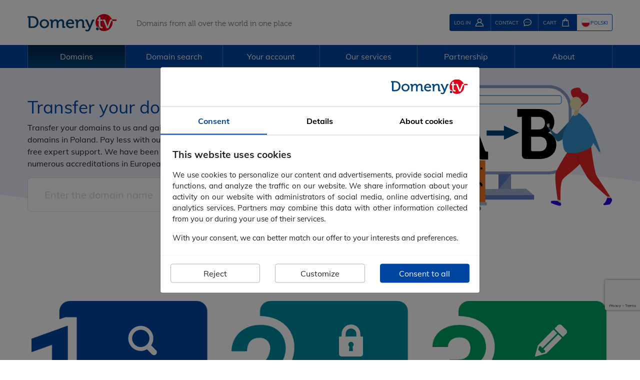

--- FILE ---
content_type: text/html; charset=UTF-8
request_url: https://www.domeny.tv/en/transfer
body_size: 15677
content:
<!DOCTYPE html>
<html xmlns="http://www.w3.org/1999/xhtml" xml:lang="en" lang="en">
   <head>
      <!-- Google Tag Manager -->
      <script>
          window.dataLayer = window.dataLayer || [];

          function gtag() {
              dataLayer.push(arguments);
          }

          gtag('js', new Date());
          gtag('config', 'UA-1210878-1');
          gtag('config', 'AW-1069538003');
          gtag('consent', 'default', {
              ad_user_data: "denied",
              ad_personalization: "denied",
              ad_storage: "denied",
              analytics_storage: "denied"
              , wait_for_update: 1000          });
      </script>
      <script>(function(w,d,s,l,i){w[l]=w[l]||[];w[l].push({'gtm.start':
                   new Date().getTime(),event:'gtm.js'});var f=d.getElementsByTagName(s)[0],
               j=d.createElement(s),dl=l!='dataLayer'?'&l='+l:'';j.async=true;j.src=
               'https://www.googletagmanager.com/gtm.js?id='+i+dl;f.parentNode.insertBefore(j,f);
           })(window,document,'script','dataLayer','GTM-MQBRJJ');</script>
      <!-- End Google Tag Manager -->
      <meta charset="utf-8"/>
      <meta name="language" content="en" />
      <meta http-equiv="X-UA-Compatible" content="IE=edge" />
      <meta name="viewport" content="width=device-width, initial-scale=1.0, maximum-scale=1.0, user-scalable=0" />
      <link rel="image_src" href="https://www.domeny.tv/gfx/logosquare.jpg" />
      <link rel="alternate" href="https://www.domeny.tv/transfer" hreflang="pl" />
      <meta property="og:url" content="https://www.domeny.tv/en/transfer" />
      <meta property="og:image" content="https://www.domeny.tv/gfx/logosquare.jpg" />
      <meta property="og:image:width" content="600" />
      <meta property="og:image:height" content="600" />
      <meta property="og:title" content="Domeny.tv Domain transfer" />
      <meta property="og:description" content="Transfer your domain to us in 3 easy steps. We guarantee a fixed price list, easy service management and professional customer service help." />
      <meta name="description" content="Transfer your domain to us in 3 easy steps. We guarantee a fixed price list, easy service management and professional customer service help." />
      <title>Domain transfer &#8226; Domeny.tv </title>
      <link rel="apple-touch-icon" sizes="180x180" href="/apple-touch-icon.png">
      <link rel="icon" type="image/png" sizes="32x32" href="/favicon-32x32.png">
      <link rel="icon" type="image/png" sizes="16x16" href="/favicon-16x16.png">
      <link rel="manifest" href="/manifest.json">
      <link rel="mask-icon" href="/safari-pinned-tab.svg" color="#d40000">
      <meta name="theme-color" content="#ffffff">
      <base href="https://www.domeny.tv/en/transfer" />
      <script type="text/javascript">
         var LANG = 'en';
         var MAINPAGE = true;
               </script>

      <style>
         [ng\:cloak], [ng-cloak], [data-ng-cloak], [x-ng-cloak], .ng-cloak, .x-ng-cloak { display: none !important; }
      </style>
      <link rel="preload" href="/production/fonts/Muli-400-Latin.woff2" as="font" type="font/woff2" crossorigin>
      <link rel="preload" href="/production/fonts/Muli-400-Latin-ext.woff2" as="font" type="font/woff2" crossorigin>
      <link rel="preload" href="/production/fonts/Muli-700-Latin.woff2" as="font" type="font/woff2" crossorigin>
      <link rel="preload" href="/production/fonts/Muli-700-Latin-ext.woff2" as="font" type="font/woff2" crossorigin>
            <link rel="stylesheet" href="/production/fonts/fonts.min.css">
      <link rel="stylesheet" href="/production/css/global.min.css?v=ef1f68">

      <script type="text/javascript" src="/includes/js/js_lang_en.js?rand=491417"></script>

      
      <script type="text/javascript" src="/production/js/global.min.js?v=d30368"></script>
      <script type="text/javascript" defer src="/production/js/angular.min.js?v=b6e071"></script>
            <script type="text/javascript" defer src="/production/js/angular/main.min.js?v=384760"></script>
      <script type="text/javascript" defer src="/production/js/angular/transfer.min.js?v=184458"></script>
      <link rel="alternate" hreflang="x-default" href="https://www.domeny.tv/en/transfer" />
            <script>
         function deferJqueryScript(script, callback = null) {
            if (typeof ($) === 'undefined' && !callback || typeof(callback) === 'function' && callback() === false) {
                setTimeout(() => deferJqueryScript(script, callback), 500);
            } else {
                script();
            }
         }
      </script>
   </head>
   <body class="background-common"  ng-app="transferApp">
      <!-- Google Tag Manager (noscript) -->
      <noscript><iframe src="https://www.googletagmanager.com/ns.html?id=GTM-MQBRJJ"
                        height="0" width="0" style="display:none;visibility:hidden"></iframe></noscript>
      <!-- End Google Tag Manager (noscript) -->
      <div class="container static" id="header-common">
    <div>
        <div>
            <button type="button" id="mobile-menu-button" title="Menu">
                <svg width="26" height="26">
                    <use xlink:href="/production/svg/icons-symbol/svg/sprite.symbol.svg#menu"></use>
                </svg>
            </button>
            <a href="https://www.domeny.tv/en" class="logo">
                <img src="/production/svg/images-standalone/logo.svg" alt="Logo Domeny.tv">
                <img src="/production/svg/images-standalone/favicon.svg" alt="Logo Domeny.tv short">
            </a>
            <span class="text-muted">Domains from all over the world in one place</span>
        </div>
        <div>
                                <button type="button" class="btn btn-sm btn-primary" data-toggle="modal" data-target="#logowanie">
                        <span>LOG IN</span>
                        <svg width="16" height="16">
                            <use xlink:href="/production/svg/icons-symbol/svg/sprite.symbol.svg#user"></use>
                        </svg>
                    </button>
                    <button type="button" class="btn btn-sm btn-primary" onclick="window.location.href = '/en/contact'">
                        <span>CONTACT</span>
                        <svg width="16" height="16">
                            <use xlink:href="/production/svg/icons-symbol/svg/sprite.symbol.svg#contact"></use>
                        </svg>
                    </button>
                                <dropdown-cart>
                    <div id="dropdown-cart-container">
                        <button type="button" id="dropdown-cart-button" class="btn btn-sm btn-primary dropdown-cart">
                            <span>CART</span>
                            <svg width="16" height="16">
                                <use xlink:href="/production/svg/icons-symbol/svg/sprite.symbol.svg#cart"></use>
                            </svg>
                        </button>
                    </div>
                </dropdown-cart>
                        </div>
        <div>
                                <a href="https://www.domeny.tv/transfer" hreflang="pl"
                       class="btn btn-sm btn-outline-primary">
                        <div class="flag flag-pl"></div>
                        <span>POLSKI</span>
                    </a>
                        </div>
    </div>
    <!-- Angular Header Common module templates -->
    <script type="text/ng-template" id="dropdownCart.template">
        <div uib-dropdown auto-close="outsideClick" id="dropdown-cart-container" class="dropdown">
            <button type="button" id="dropdown-cart-button" class="dropdown-cart btn btn-sm"
                    ng-class="{'btn-primary': cartItems.length == 0, 'btn-success' : cartItems.length > 0}"
                    uib-dropdown-toggle is-open="status.isopen">
                <span>CART<strong
                            ng-if="cartItems.length > 0">&nbsp;({{ cartItems.length }})</strong></span>
                <svg width="16" height="16">
                    <use xlink:href="/production/svg/icons-symbol/svg/sprite.symbol.svg#cart"></use>
                </svg>
            </button>
            <div class="dropdown-menu" role="menu" aria-labelledby="dropdown-cart-button" uib-dropdown-menu>
                <h4>Your cart</h4>
                <div>
                    <div ng-repeat="item in cartItems" ng-class="{'domain': (item.type == 1 || item.type == 'N'), 'hosting': (item.type == 2 || item.type == 'H')}">
                        <img ng-if="item.flag" ng-src="{{ item.flag }}" />
                        <span ng-if="item.type == 1 || item.type == 2 || item.type == 'N'">{{ item.name }}</span>
                        <img ng-if="item.type === 'H'" ng-src="/gfx/new/cart/hosting.svg" width="24" height="24" />
                        <span ng-if="item.type == 'H'">HOSTING {{ item.description }}</span>
                        <img ng-if="item.type === 'S'" ng-src="/gfx/new/cart/ssl.svg" width="24" height="24" />
                        <span ng-if="item.type == 'S'">{{ item.description }}</span>
                        <img ng-if="item.type === 'V'" ng-src="/gfx/new/cart/vps.svg" width="24" height="24" />
                        <span ng-if="item.type == 'V'">{{ item.description }}</span>
                        <img ng-if="item.type === 'I'" ng-src="/gfx/new/cart/wordpress.svg" width="24" height="24" />
                        <span ng-if="item.type == 'I'">{{ item.description }}</span>
                        <span>{{ item.period }}</span>
                    </div>
                    <p ng-if="cartItems.length == 0">
                        Your cart is empty                    </p>
                </div>
                <a class="btn btn-success" ng-if="cartItems.length > 0" href="/en/cart">
                        <span>Go to cart</span>
                        <svg width="16" height="16">
                            <use xlink:href="/production/svg/icons-symbol/svg/sprite.symbol.svg#koszyk"></use>
                        </svg>
                    </a>            </div>
        </div>
    </script>
</div>
<div id="main-menu" class="static">
    <div class="container">
        <div class="content">
            <div>
                
<ul class="menu-list menu-list-en">
   <li>
      <span class="menu-top-name">Domains</span>
      <div>
         <ul>
            <li><a href="https://www.domeny.tv/en/pricelist"><svg width="16" height="16"><use xlink:href="/production/svg/icons-symbol/svg/sprite.symbol.svg#cennik_domen"></use></svg><span>Our prices</span></a></li>
            <li><a href="https://www.domeny.tv/en/transfer"><svg width="16" height="16"><use xlink:href="/production/svg/icons-symbol/svg/sprite.symbol.svg#transfer"></use></svg><span>Domain transfer</span></a></li>
            <li><a href="https://www.domeny.tv/en/domains"><svg width="16" height="16"><use xlink:href="/production/svg/icons-symbol/svg/sprite.symbol.svg#lista_domen"></use></svg><span>Domain database</span></a></li>
            <li><a href="https://www.domeny.tv/en/promos"><svg width="16" height="16"><use xlink:href="/production/svg/icons-symbol/svg/sprite.symbol.svg#kody_rabatowe"></use></svg><span>Discount codes and promos</span></a></li>
         </ul>
      </div>
   </li>
   <li>
      <span class="menu-top-name">Domain search</span>
      <div>
         <ul>
            <li><a href="https://www.domeny.tv/en/domainsearch"><svg width="16" height="16"><use xlink:href="/production/svg/icons-symbol/svg/sprite.symbol.svg#search"></use></svg><span>Domain search</span></a></li>
            <li><a href="https://www.domeny.tv/en/domainsearch/multi"><svg width="16" height="16"><use xlink:href="/production/svg/icons-symbol/svg/sprite.symbol.svg#search_multi"></use></svg><span>Multi-search</span></a></li>
         </ul>
      </div>
   </li>
   <li>
      <span class="menu-top-name">Your account</span>
      <div>
         <ul>
            <li><a href="https://www.domeny.tv/en/newaccount"><svg width="16" height="16"><use xlink:href="/production/svg/icons-symbol/svg/sprite.symbol.svg#lista_domen"></use></svg><span>Create new account</span></a></li>
            <li><a href="https://www.domeny.tv/admin/"><svg width="16" height="16"><use xlink:href="/production/svg/icons-symbol/svg/sprite.symbol.svg#mapa_domen"></use></svg><span>Administration area</span></a></li>
         </ul>
      </div>
   </li>
   <li>
      <span class="menu-top-name">Our services</span>
      <div>
         <ul>
            <li><a href="https://www.domeny.tv/en/option"><svg width="16" height="16"><use xlink:href="/production/svg/icons-symbol/svg/sprite.symbol.svg#opcje_na_domeny"></use></svg><span>Domain Name Option</span></a></li>
            <li><a href="https://www.domeny.tv/en/redirectionserver"><svg width="16" height="16"><use xlink:href="/production/svg/icons-symbol/svg/sprite.symbol.svg#serwer_przekierowan"></use></svg><span>Redirection server</span></a></li>
            <li><a href="https://www.domeny.tv/en/whois"><svg width="16" height="16"><use xlink:href="/production/svg/icons-symbol/svg/sprite.symbol.svg#whois"></use></svg><span>WHOIS</span></a></li>
            <li><a href="https://www.domeny.tv/en/mobile-app"><svg width="16" height="16"><use xlink:href="/production/svg/icons-symbol/svg/sprite.symbol.svg#aplikacje"></use></svg><span>Mobile application</span></a></li>
         </ul>
         <ul class="mserwis">
            <li>
               <a href="https://www.mserwis.pl/en" rel="nofollow">
                  <span>Other services</span>
                  <svg width="190" height="39"><use xlink:href="/production/svg/images-symbol/svg/sprite.symbol.svg#mserwis_logo_small"></use></svg>
               </a>
            </li>
            <li><a href="https://www.mserwis.pl/en/hosting"><svg width="16" height="16"><use xlink:href="/production/svg/icons-symbol/svg/sprite.symbol.svg#serwery"></use></svg><span>Hosting</span></a></li>
            <li><a href="https://www.mserwis.pl/en/ssl-certificates"><svg width="16" height="16"><use xlink:href="/production/svg/icons-symbol/svg/sprite.symbol.svg#certyfikaty_ssl"></use></svg><span>SSL Certificates</span></a></li>
            <li><a href="https://www.mserwis.pl/en/software-house"><svg width="16" height="16"><use xlink:href="/production/svg/icons-symbol/svg/sprite.symbol.svg#programowanie"></use></svg><span>Software house</span></a></li>
         </ul>
      </div>
   </li>
   <li>
      <span class="menu-top-name">Partnership</span>
      <div>
         <ul>
            <li><a href="https://www.domeny.tv/en/wholesale-domain-pricing"><svg width="16" height="16"><use xlink:href="/production/svg/icons-symbol/svg/sprite.symbol.svg#cennik_hurtowy"></use></svg><span>Wholesale domain pricing</span></a></li>
            <li><a href="https://www.domeny.tv/en/registrar-api"><svg width="16" height="16"><use xlink:href="/production/svg/icons-symbol/svg/sprite.symbol.svg#reseller"></use></svg><span>Registrar API</span></a></li>
         </ul>
      </div>
   </li>
   <li>
      <span class="menu-top-name">About</span>
      <div>
         <ul>
            <li><a href="https://www.domeny.tv/en/domain-forms"><svg width="16" height="16"><use xlink:href="/production/svg/icons-symbol/svg/sprite.symbol.svg#formularze"></use></svg><span>Domain forms</span></a></li>
            <li><a href="https://www.domeny.tv/en/payment"><svg width="16" height="16"><use xlink:href="/production/svg/icons-symbol/svg/sprite.symbol.svg#dlaczego_my"></use></svg><span>Payment details</span></a></li>
            <li><a href="https://www.domeny.tv/en/terms-and-conditions"><svg width="16" height="16"><use xlink:href="/production/svg/icons-symbol/svg/sprite.symbol.svg#formularze"></use></svg><span>Terms</span></a></li>
            <li><a href="https://www.domeny.tv/en/contact"><svg width="16" height="16"><use xlink:href="/production/svg/icons-symbol/svg/sprite.symbol.svg#kontakt"></use></svg><span>Contact</span></a></li>
         </ul>
      </div>
   </li>
</ul>
            </div>
        </div>
    </div>
    <div id="menu-shadow"></div>
</div>
<div id="mobile-menu" class="static">
    <div>
        <div class="mobile-menu-header">
            <div>
                Menu:
            </div>
            <button type="button" class="btn mobile-menu-close">
                <svg width="20" height="20"><use xlink:href="/production/svg/icons-symbol/svg/sprite.symbol.svg#close"></use></svg>            </button>
        </div>
        <div>
            
<ul class="menu-list menu-list-en">
   <li>
      <span class="menu-top-name">Domains</span>
      <div>
         <ul>
            <li><a href="https://www.domeny.tv/en/pricelist"><svg width="16" height="16"><use xlink:href="/production/svg/icons-symbol/svg/sprite.symbol.svg#cennik_domen"></use></svg><span>Our prices</span></a></li>
            <li><a href="https://www.domeny.tv/en/transfer"><svg width="16" height="16"><use xlink:href="/production/svg/icons-symbol/svg/sprite.symbol.svg#transfer"></use></svg><span>Domain transfer</span></a></li>
            <li><a href="https://www.domeny.tv/en/domains"><svg width="16" height="16"><use xlink:href="/production/svg/icons-symbol/svg/sprite.symbol.svg#lista_domen"></use></svg><span>Domain database</span></a></li>
            <li><a href="https://www.domeny.tv/en/promos"><svg width="16" height="16"><use xlink:href="/production/svg/icons-symbol/svg/sprite.symbol.svg#kody_rabatowe"></use></svg><span>Discount codes and promos</span></a></li>
         </ul>
      </div>
   </li>
   <li>
      <span class="menu-top-name">Domain search</span>
      <div>
         <ul>
            <li><a href="https://www.domeny.tv/en/domainsearch"><svg width="16" height="16"><use xlink:href="/production/svg/icons-symbol/svg/sprite.symbol.svg#search"></use></svg><span>Domain search</span></a></li>
            <li><a href="https://www.domeny.tv/en/domainsearch/multi"><svg width="16" height="16"><use xlink:href="/production/svg/icons-symbol/svg/sprite.symbol.svg#search_multi"></use></svg><span>Multi-search</span></a></li>
         </ul>
      </div>
   </li>
   <li>
      <span class="menu-top-name">Your account</span>
      <div>
         <ul>
            <li><a href="https://www.domeny.tv/en/newaccount"><svg width="16" height="16"><use xlink:href="/production/svg/icons-symbol/svg/sprite.symbol.svg#lista_domen"></use></svg><span>Create new account</span></a></li>
            <li><a href="https://www.domeny.tv/admin/"><svg width="16" height="16"><use xlink:href="/production/svg/icons-symbol/svg/sprite.symbol.svg#mapa_domen"></use></svg><span>Administration area</span></a></li>
         </ul>
      </div>
   </li>
   <li>
      <span class="menu-top-name">Our services</span>
      <div>
         <ul>
            <li><a href="https://www.domeny.tv/en/option"><svg width="16" height="16"><use xlink:href="/production/svg/icons-symbol/svg/sprite.symbol.svg#opcje_na_domeny"></use></svg><span>Domain Name Option</span></a></li>
            <li><a href="https://www.domeny.tv/en/redirectionserver"><svg width="16" height="16"><use xlink:href="/production/svg/icons-symbol/svg/sprite.symbol.svg#serwer_przekierowan"></use></svg><span>Redirection server</span></a></li>
            <li><a href="https://www.domeny.tv/en/whois"><svg width="16" height="16"><use xlink:href="/production/svg/icons-symbol/svg/sprite.symbol.svg#whois"></use></svg><span>WHOIS</span></a></li>
            <li><a href="https://www.domeny.tv/en/mobile-app"><svg width="16" height="16"><use xlink:href="/production/svg/icons-symbol/svg/sprite.symbol.svg#aplikacje"></use></svg><span>Mobile application</span></a></li>
         </ul>
         <ul class="mserwis">
            <li>
               <a href="https://www.mserwis.pl/en" rel="nofollow">
                  <span>Other services</span>
                  <svg width="190" height="39"><use xlink:href="/production/svg/images-symbol/svg/sprite.symbol.svg#mserwis_logo_small"></use></svg>
               </a>
            </li>
            <li><a href="https://www.mserwis.pl/en/hosting"><svg width="16" height="16"><use xlink:href="/production/svg/icons-symbol/svg/sprite.symbol.svg#serwery"></use></svg><span>Hosting</span></a></li>
            <li><a href="https://www.mserwis.pl/en/ssl-certificates"><svg width="16" height="16"><use xlink:href="/production/svg/icons-symbol/svg/sprite.symbol.svg#certyfikaty_ssl"></use></svg><span>SSL Certificates</span></a></li>
            <li><a href="https://www.mserwis.pl/en/software-house"><svg width="16" height="16"><use xlink:href="/production/svg/icons-symbol/svg/sprite.symbol.svg#programowanie"></use></svg><span>Software house</span></a></li>
         </ul>
      </div>
   </li>
   <li>
      <span class="menu-top-name">Partnership</span>
      <div>
         <ul>
            <li><a href="https://www.domeny.tv/en/wholesale-domain-pricing"><svg width="16" height="16"><use xlink:href="/production/svg/icons-symbol/svg/sprite.symbol.svg#cennik_hurtowy"></use></svg><span>Wholesale domain pricing</span></a></li>
            <li><a href="https://www.domeny.tv/en/registrar-api"><svg width="16" height="16"><use xlink:href="/production/svg/icons-symbol/svg/sprite.symbol.svg#reseller"></use></svg><span>Registrar API</span></a></li>
         </ul>
      </div>
   </li>
   <li>
      <span class="menu-top-name">About</span>
      <div>
         <ul>
            <li><a href="https://www.domeny.tv/en/domain-forms"><svg width="16" height="16"><use xlink:href="/production/svg/icons-symbol/svg/sprite.symbol.svg#formularze"></use></svg><span>Domain forms</span></a></li>
            <li><a href="https://www.domeny.tv/en/payment"><svg width="16" height="16"><use xlink:href="/production/svg/icons-symbol/svg/sprite.symbol.svg#dlaczego_my"></use></svg><span>Payment details</span></a></li>
            <li><a href="https://www.domeny.tv/en/terms-and-conditions"><svg width="16" height="16"><use xlink:href="/production/svg/icons-symbol/svg/sprite.symbol.svg#formularze"></use></svg><span>Terms</span></a></li>
            <li><a href="https://www.domeny.tv/en/contact"><svg width="16" height="16"><use xlink:href="/production/svg/icons-symbol/svg/sprite.symbol.svg#kontakt"></use></svg><span>Contact</span></a></li>
         </ul>
      </div>
   </li>
</ul>
        </div>
        <div>
                            <a href="#" onclick="return false;" rel="nofollow"><img src="/gfx/new/flags/GB.png" width="24"
                                                                        height="24"/></a>
                <a href="https://www.domeny.tv/transfer" hreflang="pl"><img
                            src="/gfx/new/flags/PL.png" width="24" height="24"/></a>
                    </div>
    </div>
    <div id="mobile-menu-shadow"></div>
</div>
<script>
    var openContactForm = 0;

    function onSubmit() {
        $('#contact form').submit();
        $('#contact button[type="submit"]').replaceWith('<div class="loader-blue"></div>');
    }
</script>
<script src="https://www.google.com/recaptcha/api.js"></script>
<div id="domain-transfer-container" ng-controller="transferController" ng-init="tc.init('en')">
    <nav class="navbar navbar-light navbar-hidden bg-light" id="domain-transfer-navbar">
        <div class="container">
            <a href="https://www.domeny.tv/en" class="navbar-brand logo">
                <svg style="width: 130px; height: 30px; ">
                    <use xlink:href="/production/svg/images-symbol/svg/sprite.symbol.svg#logo"></use>
                </svg>
            </a>
            <ul class="nav nav-pills">
                <li class="nav-item">
                    <a class="nav-link" href="#domain-transfer-3steps">3 steps</a>
                </li>
                <li class="nav-item">
                    <a class="nav-link" href="#contact">Bulk domain transfer</a>
                </li>
                <li class="nav-item">
                    <a class="nav-link" href="#domain-transfer-reason">Why should you transfer your domains to us?</a>
                </li>
                <li class="nav-item">
                    <a class="nav-link" href="#domain-transfer-prices">Prices</a>
                </li>
                <li class="nav-item">
                    <a class="nav-link" href="#chat">Contact</a>
                </li>
            </ul>
        </div>
    </nav>
    <div id="domain-transfer-header" class="wave">
        <div class="container">
            <div>
                <div>
                    <h1>Transfer your domain to Domeny.tv</h1>
                    <p>Transfer your domains to us and gain access to the largest selection of domains in Poland. Pay less with our wholesale pricing and take advantage of free expert support. We have been on the market for 20 years and have numerous accreditations in European registries.</p>
                    <div class="search-box mt-2">
                        <input name="domain" type="text" class="form-control" id="search-box-content"
                               ng-keydown="tc.keydown($event)"
                               placeholder="{{ tc.transferDomainPlaceholder() }}" ng-model="tc.domain">
                        <input type="hidden" name="from" value="baner" autocomplete="off">
                        <button type="button" class="btn btn-danger" id="btn-search-mainpage" data-bannerid="3"
                                ng-click="tc.checkTransferDetails()" ng-disabled="tc.loading">
                            <svg width="20" height="20">
                                <use xlink:href="/production/svg/icons-symbol/svg/sprite.symbol.svg#search"></use>
                            </svg>
                            <span>CHECK TRANSFER CONDITIONS</span>
                        </button>
                        <div class="alert alert-danger" ng-if="tc.error">{{tc.message}}</div>
                    </div>
                </div>
                <div>
                    <img src="/gfx/views/transfer/transfer.svg"/>
                </div>
            </div>
        </div>
    </div>

    
    <div class="container">
        <div class="row justify-content-md-center">
            <div class="col-lg-8">
                <div ng-if="tc.step == 2" id="domain-transfer-info" ng-cloak class="mb-4">
    <div class="card">
        <div class="card-body">
            <h4><strong>Domain to transfer</strong></h4>
            <div class="domain-name">
                <span class="flag flag-{{ tc.info.domain_ext }}"></span><strong class="h5">{{ tc.domain }}</strong>
            </div>
            <h4><strong>Additional informations</strong></h4>
            <ul>
                <li ng-if="tc.info.authinfo">
                    Transfer requires auth code</a>                </li>
                <li ng-if="tc.info.renew == 'nochange'">Transfer doesn't extend the domain</li>
                <li ng-if="tc.info.renew == 'add1year'">Transfer extend the domain</li>
                <li ng-if="tc.info.renew == 'reset1year'">The domain transfer sets domain validity as in a new registration</li>
                <li ng-if="tc.info.identity">You must provide domain owner information for the transfer</li>
                <li ng-if="tc.info.price_net">Transfer price: <strong>{{ tc.info.price_net }} zł net</strong> /
                    <strong>{{ tc.info.price_gross }} zł gross</strong>
                </li>
                <li ng-if="tc.info.price_net === 0">Transfer is free</li>
                <li ng-if="tc.info.info_en" ng-bind-html="tc.info.info_en"></li>            </ul>
            <div class="text-center mt-4">
                <button type="button" ng-click="tc.goToAdminUrl()" class="btn btn-danger">Login to the administration panel and order transfer</button>
            </div>
        </div>
    </div>
</div>
            </div>
        </div>
    </div>

    <div class="container top-banner" style="display: none;" id="dtv-a-domeny-static"></div>

    <div class="container">
        <h2 class="text-center">Transfer your domain to us in 3 easy steps</h2>
        <div id="domain-transfer-3steps" class="row text-center" style="color:white;">
            <div class="col-lg-6 mt-lg-0 col-xl-4">
                <div>
                    <div>
                        <svg>
                            <use xlink:href="/production/svg/icons-symbol/svg/sprite.symbol.svg#search"></use>
                        </svg>
                    </div>
                    <div class="mt-2">
                        <strong>Enter the domain name</strong> you want to transfer into the search field and check its transfer conditions.                    </div>
                </div>
            </div>
            <div class="col-lg-6 mt-4 mt-lg-0 col-xl-4">
                <div>
                    <div>
                        <svg>
                            <use xlink:href="/production/svg/icons-symbol/svg/sprite.symbol.svg#lock"></use>
                        </svg>
                    </div>
                    <div class="mt-2">
                        <strong>Log in to the administration panel</strong> or register a new account.                    </div>
                </div>
            </div>
            <div class="col-xl-4 mt-4 mt-xl-0">
                <div>
                    <div>
                        <svg>
                            <use xlink:href="/production/svg/icons-symbol/svg/sprite.symbol.svg#pencil"></use>
                        </svg>
                    </div>
                    <div class="mt-2">
                        <strong>Enter the domain name and the auth code.</strong> To pay for the transfer, top-up a prepaid account. Transfer initiated.                    </div>
                </div>
            </div>
        </div>
    </div>
    <div class="container">
        <h2 id="domain-transfer-reason" class="mb-5">Why should you transfer your domains to us?</h2>
        <div id="domain-transfer-reasons">
            <div>
                <div class="row">
                    <div class="col-auto">
                        <div class="icon icon-egg">
                            <svg>
                                <use xlink:href="/production/svg/icons-symbol/svg/sprite.symbol.svg#url"></use>
                            </svg>
                        </div>
                    </div>
                    <div class="col">
                        <h3>The largest selection of domains in Poland</h3>
                        <p>We are the largest registrar in Poland in terms of the number of available extensions. We offer global and country-specific domains from around the world, and our portfolio is constantly growing.</p>
                    </div>
                </div>
            </div>
            <div>
                <div class="row">
                    <div class="col-auto">
                        <div class="icon icon-egg">
                            <svg>
                                <use xlink:href="/production/svg/icons-symbol/svg/sprite.symbol.svg#mserwis-m"></use>
                            </svg>
                        </div>
                    </div>
                    <div class="col">
                        <h3>Domains and hosting in one place</h3>
                        <p>In addition to domains, we also provide hosting (MSERWIS.pl). Our servers combine the highest performance and security.</p>
                    </div>
                </div>
            </div>
            <div>
                <div class="row">
                    <div class="col-auto">
                        <div class="icon icon-egg">
                            <svg>
                                <use xlink:href="/production/svg/icons-symbol/svg/sprite.symbol.svg#plus-20"></use>
                            </svg>
                        </div>
                    </div>
                    <div class="col">
                        <h3>Over 20 years of experience</h3>
                        <p>For two decades, we have been supporting individual customers and companies in domain registration, transfers, and management, as well as in hosting services and SSL certificates. This experience guarantees the security of your services.</p>
                    </div>
                </div>
            </div>
            <div>
                <div class="row">
                    <div class="col-auto">
                        <div class="icon icon-egg">
                            <svg>
                                <use xlink:href="/production/svg/icons-symbol/svg/sprite.symbol.svg#hands"></use>
                            </svg>
                        </div>
                    </div>
                    <div class="col">
                        <h3>Accreditations of European registries</h3>
                        <p>We are a direct partner of many registries in Europe, which means faster service, process reliability, and the best possible conditions for domain registration and transfers.</p>
                    </div>
                </div>
            </div>
            <div>
                <div class="row">
                    <div class="col-auto">
                        <div class="icon icon-egg">
                            <svg>
                                <use xlink:href="/production/svg/icons-symbol/svg/sprite.symbol.svg#money"></use>
                            </svg>
                        </div>
                    </div>
                    <div class="col">
                        <h3>Wholesale price list – pay less for domains</h3>
                        <p>At Domeny.tv, more domains mean less expense. We offer wholesale pricing that covers many popular extensions and allows you to significantly reduce the cost of maintaining your domains.</p>
                    </div>
                </div>
            </div>
            <div>
                <div class="row">
                    <div class="col-auto">
                        <div class="icon icon-egg">
                            <svg>
                                <use xlink:href="/production/svg/icons-symbol/svg/sprite.symbol.svg#support"></use>
                            </svg>
                        </div>
                    </div>
                    <div class="col">
                        <h3>Professional customer service</h3>
                        <p>Our team will assist you at every stage of the transfer—from obtaining the AuthInfo code to transferring and further servicing your domains.</p>
                    </div>
                </div>
            </div>
            <div>
                <div class="row">
                    <div class="col-auto">
                        <div class="icon icon-egg">
                            <svg>
                                <use xlink:href="/production/svg/icons-symbol/svg/sprite.symbol.svg#sliders"></use>
                            </svg>
                        </div>
                    </div>
                    <div class="col">
                        <h3>Proprietary domain management panel</h3>
                        <p>You have full control over your services in a clear and convenient panel. You can easily change delegations, subscriber data, or DNS configurations, as well as quickly top up your balance and pay for domains.</p>
                    </div>
                </div>
            </div>
            <div>
                <div class="row">
                    <div class="col-auto">
                        <div class="icon icon-egg">
                            <svg>
                                <use xlink:href="/production/svg/icons-symbol/svg/sprite.symbol.svg#comment-cog"></use>
                            </svg>
                        </div>
                    </div>
                    <div class="col">
                        <h3>Recommended by customers</h3>
                        <p>Nearly 100% of verified customers on Opineo.pl recommend our services. This is the best proof of the quality of service and trust we have enjoyed for years.</p>
                    </div>
                </div>
            </div>
        </div>
                <div id="contact">
            <div class="card">
                <div class="card-body">
                    <h3 class="card-title mt-0 h2">Transferring multiple domains?</h3>
                    <h4 class="card-subtitle">Contact us, we will help in formalities</h4>
                    <div class="mt-3"></div>
                    <form method="post" action="https://www.domeny.tv/en/transfer">
                        <input type="hidden" name="form" value="transfer" />
                        <div id="contact-form-domains" class="form-control taggle-control"></div>
                        <div>
                            <input type="text" placeholder="First name and last name" name="name" class="form-control"
                                   value="" required/>
                        </div>
                        <div>
                            <input type="email" placeholder="E-mail adress" name="email" class="form-control"
                                   value="" required/>
                        </div>
                        <div>
                            <input type="text" placeholder="Phone number" name="phone" class="form-control"
                                   value="" required/>
                        </div>
                        <div class="checkbox-group">
                            <input type="checkbox" name="personal_data_processing" id="personal_data_processing"
                                   value="1"/><label
                                    for="personal_data_processing">Posting this form means your consent to processing of your personal data according to Regulation (EU) 2016/679, General Data Protection Regulation (GDPR).</label>
                        </div>
                        <div class="checkbox-group">
                            <input type="checkbox" name="form_i_agree" id="form_i_agree"
                                   value="1"/><label
                                    for="form_i_agree">I confirm that I have read and accept <a href="https://www.domeny.tv/en/terms-and-conditions" target="_blank">terms and conditions</a> and <a href="https://www.domeny.tv/en/privacy-policy" target="_blank">privacy&nbsp;policy</a>.</label>
                        </div>
                        <div class="button">
                            <button type="submit" class="btn btn-danger btn-cta g-recaptcha" data-sitekey="6LdNfFIUAAAAAP_FStnSIkAITO7hZR4j7mU0bs2l"
                                    data-callback="onSubmit">Contact us                            </button>
                        </div>
                    </form>
                </div>
            </div>
        </div>
        <div class="cennik" id="domain-transfer-prices">
                        <h2 class="mb-3">Prices of the most popular domains</h2>
            <table class="table table-outlined">
                <thead class="thead-light">
                <tr>
                    <th colspan="2">
                        <h3>Domain</h3>
                    </th>
                    <th class="text-right">
                        Registration price                        <div>
                            <a href="#" onclick="return domainTransfer.showNet(this)"
                               class="active net-selector">ex. vat</a> /
                            <a href="#" class="gros-selector"
                               onclick="return domainTransfer.showGros(this)">inc. vat</a>
                        </div>
                    </th>
                    <th class="text-right">
                        Domain incoming transfer to Domeny.tv                        <div>
                            <a href="#" onclick="return domainTransfer.showNet(this)"
                               class="active net-selector">ex. vat</a> /
                            <a href="#" class="gros-selector"
                               onclick="return domainTransfer.showGros(this)">inc. vat</a>
                        </div>
                    </th>
                    <th class="text-right">
                        Renewal price **
                        <div>
                            <a href="#" onclick="return domainTransfer.showNet(this)"
                               class="active net-selector">ex. vat</a> /
                            <a href="#" class="gros-selector"
                               onclick="return domainTransfer.showGros(this)">inc. vat</a>
                        </div>
                    </th>
                </tr>
                </thead>
                <tbody>
                                    <tr>
                        <td>
                            <a href="/en/domains/pl">.pl</a>                        </td>
                        <td class="text-right">                        </td>
                        <td class="text-right">
                                                        <span class="net-price">14,99</span>
                            <span class="gros-price d-none">18,44</span>
                            <small>PLN<small>
                        </td>
                        <td class="text-right">
                                                        *                            <span class="net-price">0,00</span>
                            <span class="gros-price d-none">0,00</span>
                            <small>PLN</small>
                        </td>
                        <td class="text-right">
                            <span class="net-price">99,00</span>
                            <span class="gros-price d-none">121,77</span>
                            <small>PLN</small>
                        </td>
                    </tr>
                                    <tr>
                        <td>
                            .pl functional (<a href="/domains/com.pl">.com.pl</a>, <a href="/domains/net.pl">.net.pl</a>, <a href="/domains/org.pl">.org.pl</a>)                        </td>
                        <td class="text-right"> <span data-container="body" data-toggle="popover3" data-placement="bottom"
                                         data-content="com.pl, net.pl, org.pl, info.pl, biz.pl, aid.pl, agro.pl, atm.pl, auto.pl, edu.pl, gmina.pl, gsm.pl, mail.pl, miasta.pl, media.pl, nieruchomosci.pl, nom.pl, pc.pl, powiat.pl, priv.pl, realestate.pl, rel.pl, sex.pl, shop.pl, sklep.pl, sos.pl, szkola.pl, targi.pl, tm.pl, tourism.pl, travel.pl, turystyka.pl"></span>                        </td>
                        <td class="text-right">
                                                        <span class="net-price">14,99</span>
                            <span class="gros-price d-none">18,44</span>
                            <small>PLN<small>
                        </td>
                        <td class="text-right">
                                                        *                            <span class="net-price">0,00</span>
                            <span class="gros-price d-none">0,00</span>
                            <small>PLN</small>
                        </td>
                        <td class="text-right">
                            <span class="net-price">99,00</span>
                            <span class="gros-price d-none">121,77</span>
                            <small>PLN</small>
                        </td>
                    </tr>
                                    <tr>
                        <td>
                            .pl regional (<a href="/domains/waw.pl">.waw.pl</a>, <a href="/domains/wroclaw.pl">.wroclaw.pl</a>)                        </td>
                        <td class="text-right"> <span data-container="body" data-toggle="popover3" data-placement="bottom"
                                         data-content="augustow.pl, babia-gora.pl, bedzin.pl, beskidy.pl, bialowieza.pl, bialystok.pl, bielawa.pl, bieszczady.pl, boleslawiec.pl, bydgoszcz.pl, bytom.pl, cieszyn.pl, czeladz.pl, czest.pl, dlugoleka.pl, elblag.pl, elk.pl, glogow.pl, gniezno.pl, gorlice.pl, grajewo.pl, ilawa.pl, jaworzno.pl, jelenia-gora.pl, jgora.pl, kalisz.pl, kazimierz-dolny.pl, karpacz.pl, kartuzy.pl, kaszuby.pl, katowice.pl, kepno.pl, ketrzyn.pl, klodzko.pl, kobierzyce.pl, kolobrzeg.pl, konin.pl, konskowola.pl, kutno.pl, lapy.pl, lebork.pl, legnica.pl, lezajsk.pl, limanowa.pl, lomza.pl, lowicz.pl, lubin.pl, lukow.pl, malbork.pl, malopolska.pl, mazowsze.pl, mazury.pl, mielec.pl, mielno.pl, mragowo.pl, naklo.pl, nowaruda.pl, nysa.pl, olawa.pl, olecko.pl, olkusz.pl, olsztyn.pl, opoczno.pl, opole.pl, ostroda.pl, ostroleka.pl, ostrowiec.pl, ostrowwlkp.pl, pila.pl, pisz.pl, podhale.pl, podlasie.pl, polkowice.pl, pomorze.pl, pomorskie.pl, prochowice.pl, pruszkow.pl, przeworsk.pl, pulawy.pl, radom.pl, rawa-maz.pl, rybnik.pl, rzeszow.pl, sanok.pl, sejny.pl, slask.pl, slupsk.pl, sosnowiec.pl, stalowa-wola.pl, skoczow.pl, starachowice.pl, stargard.pl, suwalki.pl, swidnica.pl, swiebodzin.pl, swinoujscie.pl, szczecin.pl, szczytno.pl, tarnobrzeg.pl, tgory.pl, turek.pl, tychy.pl, ustka.pl, walbrzych.pl, warmia.pl, warszawa.pl, waw.pl, wegrow.pl, wielun.pl, wlocl.pl, wloclawek.pl, wodzislaw.pl, wolomin.pl, wroclaw.pl, zachpomor.pl, zagan.pl, zarow.pl, zgora.pl, zgorzelec.pl"></span>                        </td>
                        <td class="text-right">
                                                        <span class="net-price">14,99</span>
                            <span class="gros-price d-none">18,44</span>
                            <small>PLN<small>
                        </td>
                        <td class="text-right">
                                                        *                            <span class="net-price">0,00</span>
                            <span class="gros-price d-none">0,00</span>
                            <small>PLN</small>
                        </td>
                        <td class="text-right">
                            <span class="net-price">99,00</span>
                            <span class="gros-price d-none">121,77</span>
                            <small>PLN</small>
                        </td>
                    </tr>
                                    <tr>
                        <td>
                            <a href="/en/domains/eu">.eu</a>                        </td>
                        <td class="text-right">                        </td>
                        <td class="text-right">
                                                        <span class="net-price">5,55</span>
                            <span class="gros-price d-none">6,83</span>
                            <small>PLN<small>
                        </td>
                        <td class="text-right">
                                                                                    <span class="net-price">24,90</span>
                            <span class="gros-price d-none">30,63</span>
                            <small>PLN</small>
                        </td>
                        <td class="text-right">
                            <span class="net-price">69,00</span>
                            <span class="gros-price d-none">84,87</span>
                            <small>PLN</small>
                        </td>
                    </tr>
                                    <tr>
                        <td>
                            <a href="/en/domains/com">.com</a>                        </td>
                        <td class="text-right">                        </td>
                        <td class="text-right">
                                                        <span class="net-price">49,90</span>
                            <span class="gros-price d-none">61,38</span>
                            <small>PLN<small>
                        </td>
                        <td class="text-right">
                                                                                    <span class="net-price">49,90</span>
                            <span class="gros-price d-none">61,38</span>
                            <small>PLN</small>
                        </td>
                        <td class="text-right">
                            <span class="net-price">99,00</span>
                            <span class="gros-price d-none">121,77</span>
                            <small>PLN</small>
                        </td>
                    </tr>
                                    <tr>
                        <td>
                            <a href="/en/domains/org">.org</a>                        </td>
                        <td class="text-right">                        </td>
                        <td class="text-right">
                                                        <span class="net-price">59,90</span>
                            <span class="gros-price d-none">73,68</span>
                            <small>PLN<small>
                        </td>
                        <td class="text-right">
                                                                                    <span class="net-price">59,90</span>
                            <span class="gros-price d-none">73,68</span>
                            <small>PLN</small>
                        </td>
                        <td class="text-right">
                            <span class="net-price">99,00</span>
                            <span class="gros-price d-none">121,77</span>
                            <small>PLN</small>
                        </td>
                    </tr>
                                    <tr>
                        <td>
                            <a href="/en/domains/tv">.tv</a>                        </td>
                        <td class="text-right">                        </td>
                        <td class="text-right">
                                                        <span class="net-price">129,00</span>
                            <span class="gros-price d-none">158,67</span>
                            <small>PLN<small>
                        </td>
                        <td class="text-right">
                                                                                    <span class="net-price">129,00</span>
                            <span class="gros-price d-none">158,67</span>
                            <small>PLN</small>
                        </td>
                        <td class="text-right">
                            <span class="net-price">149,00</span>
                            <span class="gros-price d-none">183,27</span>
                            <small>PLN</small>
                        </td>
                    </tr>
                                    <tr>
                        <td>
                            <a href="/en/domains/net">.net</a>                        </td>
                        <td class="text-right">                        </td>
                        <td class="text-right">
                                                        <span class="net-price">59,90</span>
                            <span class="gros-price d-none">73,68</span>
                            <small>PLN<small>
                        </td>
                        <td class="text-right">
                                                                                    <span class="net-price">59,90</span>
                            <span class="gros-price d-none">73,68</span>
                            <small>PLN</small>
                        </td>
                        <td class="text-right">
                            <span class="net-price">99,00</span>
                            <span class="gros-price d-none">121,77</span>
                            <small>PLN</small>
                        </td>
                    </tr>
                                    <tr>
                        <td>
                            <a href="/en/domains/de">.de</a>                        </td>
                        <td class="text-right">                        </td>
                        <td class="text-right">
                                                        <span class="net-price">29,00</span>
                            <span class="gros-price d-none">35,67</span>
                            <small>PLN<small>
                        </td>
                        <td class="text-right">
                                                                                    <span class="net-price">59,00</span>
                            <span class="gros-price d-none">72,57</span>
                            <small>PLN</small>
                        </td>
                        <td class="text-right">
                            <span class="net-price">59,00</span>
                            <span class="gros-price d-none">72,57</span>
                            <small>PLN</small>
                        </td>
                    </tr>
                                    <tr>
                        <td>
                            <a href="/en/domains/cz">.cz</a>                        </td>
                        <td class="text-right">                        </td>
                        <td class="text-right">
                                                        <span class="net-price">59,00</span>
                            <span class="gros-price d-none">72,57</span>
                            <small>PLN<small>
                        </td>
                        <td class="text-right">
                                                                                    <span class="net-price">0,00</span>
                            <span class="gros-price d-none">0,00</span>
                            <small>PLN</small>
                        </td>
                        <td class="text-right">
                            <span class="net-price">59,00</span>
                            <span class="gros-price d-none">72,57</span>
                            <small>PLN</small>
                        </td>
                    </tr>
                                    <tr>
                        <td>
                            <a href="/en/domains/sk">.sk</a>                        </td>
                        <td class="text-right">                        </td>
                        <td class="text-right">
                                                        <span class="net-price">47,40</span>
                            <span class="gros-price d-none">58,30</span>
                            <small>PLN<small>
                        </td>
                        <td class="text-right">
                                                                                    <span class="net-price">79,00</span>
                            <span class="gros-price d-none">97,17</span>
                            <small>PLN</small>
                        </td>
                        <td class="text-right">
                            <span class="net-price">179,00</span>
                            <span class="gros-price d-none">220,17</span>
                            <small>PLN</small>
                        </td>
                    </tr>
                                    <tr>
                        <td>
                            <a href="/en/domains/co.uk">.co.uk</a>                        </td>
                        <td class="text-right">                        </td>
                        <td class="text-right">
                                                        <span class="net-price">49,00</span>
                            <span class="gros-price d-none">60,27</span>
                            <small>PLN<small>
                        </td>
                        <td class="text-right">
                                                                                    <span class="net-price">0,00</span>
                            <span class="gros-price d-none">0,00</span>
                            <small>PLN</small>
                        </td>
                        <td class="text-right">
                            <span class="net-price">49,00</span>
                            <span class="gros-price d-none">60,27</span>
                            <small>PLN</small>
                        </td>
                    </tr>
                                </tbody>
            </table>
            <div class="text-center mt-3 mb-4">
                <button class="btn btn-primary btn-cta" id="loadDomainsPriceList">See full list of extensions</button>
            </div>
            <p class="text-center h4 mb-4">
                <strong>Click on the domain extension to and check the detailed transfer conditions.</strong>
            </p>
            <div>
                <p>* The price for domain registration is valid for the first year only.<br />** Price for domain renewal is valid only if payment is received by us no later than domain expiration day or within 14 days after expiration. You may renew domains for up to 9 years by multiplying renewal fees.<br /> *** The transfer of expired domains is payable as part of the renewal price.</p>
            </div>
        </div>

        <h2 class="mb-3 mt-5">Domain transfer - FAQ</h2>
        <ol class="faq-container accordion accordion-container" id="faq-accordion">
            <li>
                <h4 class="accordion-trigger btn-link" data-toggle="collapse" data-target="#collapse-faq-1" aria-expanded="true"
                    aria-controls="collapse-faq-1">When can I transfer my domain?</h4>
                <div id="collapse-faq-1" class="collapse" aria-labelledby="headingOne" data-parent="#faq-accordion" style="">
                    <p>It's best to transfer your domain <strong>while it's still active.</strong> Transfer after the name has expired is not always possible. Some registries also prevent you from migrating within a certain period of time after registering, renewing, or moving a domain.</p><p><strong>The .pl domain name can be transferred even up to 30 days after it expires.</strong> It is then necessary to pay an annual extension of its validity. Detailed information on the transfer procedures can be found after selecting the extension from the <a href="/en/domains">domain database</a>.</p>                </div>
            </li>
            <li>
                <h4 class="accordion-trigger btn-link" data-toggle="collapse" data-target="#collapse-faq-2" aria-expanded="true"
                    aria-controls="collapse-faq-2">How to initiate a domain transfer?</h4>
                <div id="collapse-faq-2" class="collapse" aria-labelledby="headingOne" data-parent="#faq-accordion" style="">
                    <p>Log in to the administrative panel or create an account on the site: <a href="https://www.domeny.tv/admin/?lang=en">https://www.domeny.tv/admin/?lang=en</a>. <strong>You will initiate the transfer in the "Domains" / "Domain transfer" tab.</strong></p><p>Enter the domain name you want to transfer and the auth code (if required). If the transfer is possible under certain conditions or additional documents are needed, you will receive information about them after entering the domain name.</p>                </div>
            </li>
            <li>
                <h4 class="accordion-trigger btn-link" data-toggle="collapse" data-target="#collapse-faq-3" aria-expanded="true"
                    aria-controls="collapse-faq-3">How to get the auth code?</h4>
                <div id="collapse-faq-3" class="collapse" aria-labelledby="headingOne" data-parent="#faq-accordion" style="">
                    <p>Get the auth code from your current domain registrar. Some extensions may require additional documentation to be received. The code is requested in the administrative panel or by sending a completed form, which is usually provided by the registrar.</p><p><strong>IMPORTANT: The auth code for the .pl domain should be issued free of charge and promptly at your every request.</strong></p>                </div>
            </li>
            <li>
                <h4 class="accordion-trigger btn-link" data-toggle="collapse" data-target="#collapse-faq-4" aria-expanded="true"
                    aria-controls="collapse-faq-4">Do I need the auth code?</h4>
                <div id="collapse-faq-4" class="collapse" aria-labelledby="headingOne" data-parent="#faq-accordion" style="">
                    <p>The auth code (also called EPP code) is necessary for transferring most domains. <strong>It is required for the most popular extensions: .pl, .com, .eu, .de, .org, .net, .biz.</strong></p>                </div>
            </li>
            <li>
                <h4 class="accordion-trigger btn-link" data-toggle="collapse" data-target="#collapse-faq-5" aria-expanded="true"
                    aria-controls="collapse-faq-5">How long does domain name transfer take?</h4>
                <div id="collapse-faq-5" class="collapse" aria-labelledby="headingOne" data-parent="#faq-accordion" style="">
                    <p>The time usually depends on the transfer procedure in the given registry (including whether the subscriber must provide additional documents).</p><p><strong>The .pl domain transfer takes a maximum of 5 days, but the duration of the operation depends on how quickly the subscriber confirms it (so it can take about an hour).</strong> The domain name transfer in global extensions takes a maximum of 6 days. German (.de) and European (.eu) domains are transferred very quickly - within a few minutes.</p>                </div>
            </li>
            <li>
                <h4 class="accordion-trigger btn-link" data-toggle="collapse" data-target="#collapse-faq-6" aria-expanded="true"
                    aria-controls="collapse-faq-6">Does the transfer shorten the domain validity period?</h4>
                <div id="collapse-faq-6" class="collapse" aria-labelledby="headingOne" data-parent="#faq-accordion" style="">
                    <p>Transfer of global and active Polish domains does not shorten their validity period. When moving inactive domains, you must extend their validity by one year. In country code extensions, these rules differ. Detailed information on the transfer procedures can be found after selecting the extension from the <a href="/en/domains">domain database</a>.</p>                </div>
            </li>
            <li>
                <h4 class="accordion-trigger btn-link" data-toggle="collapse" data-target="#collapse-faq-7" aria-expanded="true"
                    aria-controls="collapse-faq-7">Is domain transfer associated with downtime?</h4>
                <div id="collapse-faq-7" class="collapse" aria-labelledby="headingOne" data-parent="#faq-accordion" style="">
                    <p>During the transfer, <strong>the domain works as before, without any interruptions.</strong> The domain transfer does not change its delegation.</p>                </div>
            </li>
        </ol>

        <h2 class="mb-3 mt-7 text-center" id="chat">Need help with domain transfer?</h2>
        <p class="text-center mb-7">
            <button class="btn btn-lg btn-outline-primary mt-2" onclick="domainTransfer.openChat()">
                Chat with a live person                <svg width="40" height="40"><use xlink:href="/production/svg/icons-symbol/svg/sprite.symbol.svg#support"></use></svg>            </button>
        </p>
    </div>
</div>

<script>

    class domainTransfer {

        centerTo(element) {
            let scrollTop = element.offset().top - ($(window).height() - element.height()) / 2;
            $(window).scrollTop(scrollTop);
        }

        constructor() {

            let postedTags = '';

            let domainTags = new Taggle('contact-form-domains', {
                placeholder: '<span class="d-none d-xl-block">Enter the domain names you want to transfer</span>' +
                    '<span class="d-xl-none">Enter domains to be transferred</span>',
                hiddenInputName: 'domains[]',
                saveOnBlur: true,
                submitKeys: [188, 9, 13, 32],
                tags: postedTags ? postedTags : ''
            });

            let ctrlDown = false;

            $('.taggle_input').on('keydown', function(e) {
                if(e.which === 9) {
                    e.preventDefault();
                } else if(e.which === 17) {
                    ctrlDown = true;
                }
            });

            $('.taggle_input').on('keyup', function(e) {
                if(e.which === 9) {
                    let form = $(this).parents('form');
                    $('input[name="name"]', form).focus();
                } else if(e.which === 86 && ctrlDown) {
                    let text = $(this).val();
                    text = text.replace(/\s/gi, ',');
                    $(this).val('');
                    domainTags.add(text);
                }
                if(e.which === 17) {
                    setTimeout(function(){
                        ctrlDown = false;
                    }, 500);
                }
            });

            let self = this;

            $(window).on('scroll', function () {
                let scrollTop = $(this).scrollTop();
                if (scrollTop > 200) {
                    $('#domain-transfer-navbar').removeClass('navbar-hidden');
                } else if (scrollTop < 150) {
                    $('#domain-transfer-navbar').addClass('navbar-hidden');
                }
            });

            $('#loadDomainsPriceList').click(function () {
                self.loadPriceList();
            });

            $('#domain-transfer-navbar .nav-link').click(function () {
                $('body').scrollTo($($(this).attr('href')), 500, {offset: -90});
            });

            $('body').scrollspy({target: '#domain-transfer-navbar', offset: 100});

            $(window).scroll();

            if (openContactForm) {
                setTimeout(function(){
                    self.centerTo($('#contact'));
                }, 500);
            }
        }

        loadPriceList() {
            $('.cennik').html('<ui-view><div class="loader-blue"></div></ui-view>');
            this.centerTo($('.cennik'));
            $('.cennik').load('/en/ajaxsearch?action=getDomainsPriceList', function () {
                tooltip.refreshTooltips();
            });
        }

        static showNet() {
            $('.net-selector').addClass('active');
            $('.gros-selector').removeClass('active');
            $('.gros-price').addClass('d-none');
            $('.net-price').removeClass('d-none');
            return false;
        }

        static showGros() {
            $('.net-selector').removeClass('active');
            $('.gros-selector').addClass('active');
            $('.gros-price').removeClass('d-none');
            $('.net-price').addClass('d-none');
            return false;
        }

        static openChat() {
            if(typeof(OverlayChatWidgetV2) !== 'undefined' && $('#lz_overlay_wm').length > 0){
                OverlayChatWidgetV2.Show();
            } else {
                document.location = '/en/contact';
            }
        }
    }

    $(document).ready(function () {
        new domainTransfer();
    });
</script>

<div id="footer">
    <div class="container">
        <div class="row">
            <div class="col-12 col-sm-3 px-5 px-sm-0">
                <strong>General information</strong>
                <ul>
                    <li><a href="/en/pricelist">Pricelist</a></li>
                    <li><a href="/en/wholesale-domain-pricing">Wholesale pricing</a></li>
                    <li><a href="/en/contact">Contact</a></li>
                </ul>
            </div>
            <div class="col-12 col-sm-3 px-5 px-sm-0">
                <strong>Domain registration</strong>
                <ul>
                    <li><a href="/en/domainsearch">Domain search</a></li>
                    <li><a href="/en/domainsearch/multi">Multi search</a></li>
                    <li><a href="/en/domain-forms">Domain forms</a></li>
                    <li><a href="/en/terms-and-conditions">Terms and conditions</a></li>
                    <li><a href="/en/privacy-policy">Privacy policy</a></li>
                </ul>
            </div>
            <div class="col-12 col-sm-3 px-5 px-sm-0">
                <strong>Tools</strong>
                <ul>
                    <li><a href="/en/whois">WHOIS</a></li>
                    <li><a href="/en/newaccount">New account</a></li>
                    <li><a href="https://www.domeny.tv/en/payment">Payment details</a></li>
                    <li><a href="https://www.domeny.tv/admin/?lang=en">Administration panel</a></li>
                </ul>
            </div>
            <div class="col-12 col-sm-3 px-5 px-sm-0">
                <div class="address">
                    <strong style="color:#0a3c7b">Domeny<span style="color:#dd0000">.tv</span></strong><br />
                    ul. Stacyjna 1/63<br />
                    53-613 Wrocław<br />
                    tel. (+48) 71 718 13 10<br />
                    fax. (+48) 71 718 13 11 <br />
                    e-mail: info@domeny.tv <br />
                </div>
            </div>
        </div>
        <div id="footer-copyright" class="d-md-flex">
            <small class="text-muted">
                Copyright &copy; 2002-2026 MSERWIS &amp; Domeny.tv. All rights reserved.
            </small>
            <div class="flex-grow-1 text-right mt-2 mt-md-0">
                <div class="fb-like" data-href="https://www.facebook.com/DomenyTV/" data-width="" data-layout="button_count" data-action="like" data-size="small" data-share="true"></div>
            </div>
        </div>
    </div>
    <div class="cookies-info" id="cookieFooter">
    This site uses cookies and related technologies for site operation, analytics, and personalized advertising purposes. You may choose to consent to our use of these technologies, reject non-essential technologies, or further manage your preferences.
        <a onclick="$('#cookieModal').modal()">Read more</a>
    <button class="btn btn-green" onclick="acceptCookies()" id="acceptButton" style="display:none">Accept cookies</button>
    </div>
    <div class="scroll-to-top scroll-to" rel="#header-common">
        <svg width="48" height="48" class="cart-arrow"><use xlink:href="/production/svg/icons-symbol/svg/sprite.symbol.svg#arrow-up-dtv"></use></svg>    </div>
</div>

<!-- Login modal -->
<div class="modal fade" id="logowanie" tabindex="-1" role="dialog" aria-labelledby="logowanie">
    <div class="modal-dialog modal-lg">
        <div class="modal-content">
            <div class="modal-header">
                <div class="h4 modal-title">Login to your account</div>
                <button type="button" class="close" data-dismiss="modal" aria-label="Zamknij"><span
                            aria-hidden="true"><svg width="16" height="16"><use xlink:href="/production/svg/icons-symbol/svg/sprite.symbol.svg#close"></use></svg></span></button>
            </div>
            <div class="modal-body">
                <form action="https://www.domeny.tv/en/transfer" method="post">
                    <div class="loginBox row">
                        <div class="col-12 col-md-7">
                            <div class="form-group">
                                <label for="form_login_username"><strong>Username or email address</strong></label>
                                <div class="input-group">
                                    <div class="input-group-prepend">
                                        <div class="input-group-text">
                                            <svg width="16" height="16"><use xlink:href="/production/svg/icons-symbol/svg/sprite.symbol.svg#rejestracja"></use></svg>                                        </div>
                                    </div>
                                    <input type="text" class="form-control form_login_username" placeholder="" name="form_login_username"
                                           autofocus>
                                </div>
                            </div>
                            <div class="form-group">
                                <label for="form_login_password"><strong>Password</strong></label>
                                <div class="input-group">
                                    <div class="input-group-prepend">
                                        <div class="input-group-text">
                                            <svg width="16" height="16"><use xlink:href="/production/svg/icons-symbol/svg/sprite.symbol.svg#logowanie"></use></svg>                                        </div>
                                    </div>
                                    <input type="password" class="form-control form_login_password" placeholder=""
                                           name="form_login_password">
                                </div>
                            </div>

                            <a href="https://www.domeny.tv/admin/reset-password?lang=en">Forgot your username?</a>
                            <div class="row" style="margin-top: 20px;">
                                <div class="col-12 col-md-8">
                                    <div class="rememberMe">
                                        <input name="rememberMe" value="1" type="checkbox" id="rememberMe">
                                        <label for="rememberMe">
                                            Remember me for 7 days                                        </label>
                                    </div>
                                </div>
                                <div class="col-12 col-md-4 text-right">
                                    <div class="loginButton">
                                        <input type="hidden" name="loginRedirectUrl"
                                               value="https://www.domeny.tv/en/transfer"/>
                                        <input type="hidden" name="login" value="true"/>
                                        <input value="Login" class="loginButtonRed btn btn-danger"
                                               type="submit">
                                    </div>
                                </div>
                            </div>
                        </div>
                        <div class="col-12 col-md-5 mt-3 mt-md-0">
                            If you do not have an account                            <div class="mt-2">
                                <a href="https://www.domeny.tv/en/newaccount"
                                   class="registerButton btn btn-danger"><span>Register one</span></a>
                            </div>

                        </div>
                    </div>
                </form>
                <div class="clearfix"></div>
            </div>
        </div>
    </div>
</div>
<div class="modal fade" id="cookieModal" role="dialog" data-backdrop="static">
    <div class="modal-dialog modal-lg">
        <div class="modal-content">
            <div class="modal-logo">
                <img src="/production/svg/images-standalone/logo.svg" alt="Logo Domeny.tv">
            </div>
            <div class="modal-menu d-flex">
                <button type="button" class="col-4 selected dtvc-tab-button" data-tab="1">Consent</button>
                <button type="button" class="col-4 dtvc-tab-button" data-tab="2">Details</button>
                <button type="button" class="col-4 dtvc-tab-button" data-tab="3">About cookies</button>
            </div>
            <div class="modal-body">
                <div>
                <div class="dtvc-tabs">
                    <div id="tab-1" class="dtvc-tab active">
                        <p><strong>This website uses cookies</strong></p>
                        <p>We use cookies to personalize our content and advertisements, provide social media functions, and analyze the traffic on our website. We share information about your activity on our website with administrators of social media, online advertising, and analytics services. Partners may combine this data with other information collected from you or during your use of their services.</p>
                        <p>With your consent, we can better match our offer to your interests and preferences.</p>
                    </div>
                    <div id="tab-2" class="dtvc-tab">
                        <div class="dtvc-info">
    <div class="d-flex justify-content-between">
        <div>Necessary <span class="dtvc-num">2</span></div>
        <div>
                            <label class="el-switch el-switch-green">
                    <input type="checkbox" name="necessary" value="yes" checked="checked" disabled="disabled">
                    <span class="el-switch-style"></span>
                </label>
                    </div>
    </div>
    <div>
        <p>Necessary cookies are key for the proper operation of the website and enable basic functions, such as navigation and access to the safe areas of the website. Without them, our website will not function properly.</p>
        <table>
            <tr>
                <th>Name</th>
                <th>Description</th>
                <th>Retention period</th>
                <th>Cookie provider</th>
            </tr>
            <tr>
                <td>PHPSESSID</td>
                <td>User session ID</td>
                <td>24 hours</td>
                <td>Domeny.tv MSERWIS</td>
            </tr>
            <tr>
                <td>cookieSettings</td>
                <td>Information about the user’s acceptance of cookies</td>
                <td>1 month</td>
                <td>Domeny.tv MSERWIS</td>
            </tr>
        </table>
    </div>
</div>
<div class="dtvc-info">
    <div class="d-flex justify-content-between">
        <div>Preference <span class="dtvc-num">1</span></div>
        <div>
                            <label class="el-switch el-switch-green">
                    <input type="checkbox" name="preferences" value="yes">
                    <span class="el-switch-style"></span>
                </label>        </div>
    </div>
    <div>
        <p>Preference cookies allow our website to remember information and customize its appearance and functions, e.g. the user’s preferred language or region.</p>
        <table>
            <tr>
                <th>Name</th>
                <th>Description</th>
                <th>Retention period</th>
                <th>Cookie provider</th>
            </tr>
            <tr>
                <td>doNotShowCartModal</td>
                <td>Status</td>
                <td>24 hours</td>
                <td>Domeny.tv</td>
            </tr>
        </table>
    </div>
</div>
<div class="dtvc-info">
    <div class="d-flex justify-content-between">
        <div>Statistics <span class="dtvc-num">1</span></div>
        <div>
                            <label class="el-switch el-switch-green">
                    <input type="checkbox" name="statistic" value="yes">
                    <span class="el-switch-style"></span>
                </label>        </div>
    </div>
    <div>
        <p>Statistical cookies help us understand the behavior of users to better meet their needs by collecting and reporting anonymous data on the use of the website.</p>
        <table>
            <tr>
                <th>Name</th>
                <th>Description</th>
                <th>Retention period</th>
                <th>Cookie provider</th>
            </tr>
            <tr>
                <td>_ga_*, _gid, _gat_* (Google GA4)</td>
                <td>Analytics</td>
                <td>400 days</td>
                <td>Google</td>
            </tr>
        </table>
    </div>
</div>
<div class="dtvc-info">
    <div class="d-flex justify-content-between">
        <div>Marketing <span class="dtvc-num">2</span></div>
        <div>
                            <label class="el-switch el-switch-green">
                    <input type="checkbox" name="marketing" value="yes">
                    <span class="el-switch-style"></span>
                </label>        </div>
    </div>
    <div>
        <p>Marketing cookies are used to track the activity of users on various other websites in order to display advertisements tailored to their interests, increasing the value of the advertisements, which then better match the interests of users.        </p>
        <table>
            <tr>
                <th>Name</th>
                <th>Description</th>
                <th>Retention period</th>
                <th>Cookie provider</th>
            </tr>
            <tr>
                <td>_gcl_au (Google Ads)</td>
                <td>Advertising and remarketing purposes</td>
                <td>90 dni</td>
                <td>Google</td>
            </tr>
            <tr>
                <td>_fbc, _fbp (Facebook)</td>
                <td>Advertising and remarketing purposes</td>
                <td>400 days</td>
                <td>Meta (Facebook, Instagram)</td>
            </tr>
            <tr>
                <td>lz_*</td>
                <td>Komunikacja z klientami (chat)</td>
                <td>100 dni</td>
                <td>Domeny.tv MSERWIS</td>
            </tr>
            <tr>
                <td>polecony</td>
                <td>Cele reklamowe, remarketing, program partnerski</td>
                <td>30 dni</td>
                <td>Domeny.tv MSERWIS</td>
            </tr>
            <tr>
                <td>DOMENYTV</td>
                <td>Cele reklamowe, remarketing, mailing</td>
                <td>100 dni</td>
                <td>Domeny.tv MSERWIS</td>
            </tr>
        </table>
    </div>
</div>
<div class="dtvc-info">
    <div class="d-flex justify-content-between">
        <div>Unclassified</div>
        <div>
                            <label class="el-switch el-switch-green">
                    <input type="checkbox" name="unclassified" value="yes">
                    <span class="el-switch-style"></span>
                </label>        </div>
    </div>
    <div>
        <p>Unclassified cookies are in the process of being assigned appropriate categories, which is done together with their providers.</p>
    </div>
</div>
                    </div>
                    <div id="tab-3" class="dtvc-tab">
                        <p>Cookies are small text files used by websites to facilitate their use by the users. The law permits the storage of cookies on the user’s device only when it is necessary for the operation of the website. For other types of cookies, we require your consent.</p>
                        <p>Our website uses various types of cookies. Some of them are set by third-party services available on our websites. You may revoke your consent at any time in the cookie section on our website.</p>
                        <p>More information about us, how to contact us, and how we process personal data is available in our Privacy Policy (www.domeny.tv/politykaprywatnosci). Please quote your consent ID and date when contacting us in this regard.</p>
                        <p>By clicking ‘Consent to all’, you declare that you consent to all cookies used on our Website by Domeny.tv MSERWIS Sp. z o.o., with registered office at ulica Stacyjna 1/63, 53-613 Wrocław and by third parties, i.e. Google LLC, Meta Platform Ireland Ltd., being installed on this device. Thanks to these cookies, we will be able to track your behavior on the pages of the Website and later analyze them in order to understand your way of using the Website, adjust the Website to your needs, as well as show you personalized advertisements (i.e. cookies are used for profiling). Cookies also enable us to remember your selected settings and Website interface customization. More information about the above cookies, their function, the entities installing them and purposes for their use are available in our Website Cookie Policy (www.domeny.tv/polityka-cookies).</p>
                        <p>If you click ‘Customize’, and then ‘Refuse’, we will only use the cookies necessary for the proper operation of the Website, as well as those cookies to the collection of which you voluntarily consented by selecting the relevant toggle. Note that you can always determine which specific cookies are to be installed on this end device. Giving consent (by clicking ‘Consent to all’) or adjusting settings in regard to cookie installation is voluntary. After consenting, you may always change the rules of retention or access to cookies in the browser settings on your device. Changing these settings will have no impact on the legality of processing the data collected via cookies installed before their change.</p>
                        <p>Cookies installed by Domeny.tv MSERWIS Sp. z o.o. or information collected through them may be considered personal data in certain circumstances. For such cases, the personal data controller is Domeny.tv MSERWIS Sp. z o.o. The controller may be contacted by regular mail or e-mail at info@mserwis.pl. You have the right to access your personal data, rectify, delete, transfer them, or restrict their processing, as well as a right to submit a complaint to the President of the Personal Data Protection Office. You have the right to object to the processing of your personal data. More information about the processing of personal data on the Website is available in the Website Privacy Policy.</p>
                    </div>
                </div>
                </div>
            </div>
            <div class="modal-footer d-block">
                <div class="text-center dtvc-footer dtvc-footer-1 dtvc-footer-3">
                    <div class="row">
                        <div class="col-6 col-xl-4">
                            <button class="btn btn-outline-gray w-100 dtvc-reject" type="button">
                                Reject                            </button>
                        </div>
                        <div class="col-6 col-xl-4">
                            <button class="btn btn-outline-gray w-100 dtvc-tab-button" type="button" data-tab="2">
                                Customize                            </button>
                        </div>
                        <div class="col-xl-4 mt-3 mt-xl-0">
                            <button class="btn btn-primary w-100 dtvc-accept" type="button">
                                Consent to all                            </button>
                        </div>
                    </div>
                </div>
                <div class="text-center d-none dtvc-footer dtvc-footer-2 flex-wrap flex-md-nowrap">
                    <div class="row">
                        <div class="col-md-6">
                            <button class="btn btn-outline-gray w-100 dtvc-reject" id="dtvc-reject" type="button">
                                Reject                            </button>
                            <button class="btn btn-outline-gray w-100 dtvc-accept-selected" id="dtvc-accept-selected" type="button">
                                Consent to selected                            </button>
                        </div>
                        <div class="col-md-6 mt-3 mt-md-0">
                            <button class="btn btn-primary w-100 dtvc-accept" type="button">
                                Consent to all                            </button>
                        </div>
                    </div>
                </div>
            </div>
        </div>
    </div>
</div>
<script type="text/javascript">
    $('#clients-slider').bxSlider({
        pager: false,
        minSlides: 1,
        maxSlides: 4,
        slideWidth: 300,
        slideMargin: 0,
        shrinkItems: false,
        moveSlides: 1,
        nextText: '',
        prevText: ''
    });

    new CookieWall();
</script>
    <script async src="https://www.googletagmanager.com/gtag/js?id=UA-1210878-1"></script>
    <script>
            </script>
    
<script type="text/javascript" id="7061e3bbcfd7d67f2830655b448cacf6" src="https://chat.domeny.tv/script.php?id=7061e3bbcfd7d67f2830655b448cacf6" defer></script>
<div id="outdated">
    <div class="h6">Twoja przeglądarka jest przestarzała! / Your browser is out of date! </div>
    <p>Zaktualizuj swoją przeglądarkę, aby poprawnie wyświetlić tę stronę. / Update your browser to view this website correctly.</p>
    <p class="last"><a href="#" id="btnCloseUpdateBrowser" title="Close">&times;</a></p>
</div>
<web-toast></web-toast>
<web-modals></web-modals>
</body>
</html>


--- FILE ---
content_type: text/html; charset=UTF-8
request_url: https://www.domeny.tv/ajax?action=loadCartContents
body_size: -84
content:
{"countItems":0,"items":"wfClwQ=="}

--- FILE ---
content_type: text/html; charset=utf-8
request_url: https://www.google.com/recaptcha/api2/anchor?ar=1&k=6LdNfFIUAAAAAP_FStnSIkAITO7hZR4j7mU0bs2l&co=aHR0cHM6Ly93d3cuZG9tZW55LnR2OjQ0Mw..&hl=en&v=PoyoqOPhxBO7pBk68S4YbpHZ&size=invisible&anchor-ms=20000&execute-ms=30000&cb=2uohwc9jgv52
body_size: 49248
content:
<!DOCTYPE HTML><html dir="ltr" lang="en"><head><meta http-equiv="Content-Type" content="text/html; charset=UTF-8">
<meta http-equiv="X-UA-Compatible" content="IE=edge">
<title>reCAPTCHA</title>
<style type="text/css">
/* cyrillic-ext */
@font-face {
  font-family: 'Roboto';
  font-style: normal;
  font-weight: 400;
  font-stretch: 100%;
  src: url(//fonts.gstatic.com/s/roboto/v48/KFO7CnqEu92Fr1ME7kSn66aGLdTylUAMa3GUBHMdazTgWw.woff2) format('woff2');
  unicode-range: U+0460-052F, U+1C80-1C8A, U+20B4, U+2DE0-2DFF, U+A640-A69F, U+FE2E-FE2F;
}
/* cyrillic */
@font-face {
  font-family: 'Roboto';
  font-style: normal;
  font-weight: 400;
  font-stretch: 100%;
  src: url(//fonts.gstatic.com/s/roboto/v48/KFO7CnqEu92Fr1ME7kSn66aGLdTylUAMa3iUBHMdazTgWw.woff2) format('woff2');
  unicode-range: U+0301, U+0400-045F, U+0490-0491, U+04B0-04B1, U+2116;
}
/* greek-ext */
@font-face {
  font-family: 'Roboto';
  font-style: normal;
  font-weight: 400;
  font-stretch: 100%;
  src: url(//fonts.gstatic.com/s/roboto/v48/KFO7CnqEu92Fr1ME7kSn66aGLdTylUAMa3CUBHMdazTgWw.woff2) format('woff2');
  unicode-range: U+1F00-1FFF;
}
/* greek */
@font-face {
  font-family: 'Roboto';
  font-style: normal;
  font-weight: 400;
  font-stretch: 100%;
  src: url(//fonts.gstatic.com/s/roboto/v48/KFO7CnqEu92Fr1ME7kSn66aGLdTylUAMa3-UBHMdazTgWw.woff2) format('woff2');
  unicode-range: U+0370-0377, U+037A-037F, U+0384-038A, U+038C, U+038E-03A1, U+03A3-03FF;
}
/* math */
@font-face {
  font-family: 'Roboto';
  font-style: normal;
  font-weight: 400;
  font-stretch: 100%;
  src: url(//fonts.gstatic.com/s/roboto/v48/KFO7CnqEu92Fr1ME7kSn66aGLdTylUAMawCUBHMdazTgWw.woff2) format('woff2');
  unicode-range: U+0302-0303, U+0305, U+0307-0308, U+0310, U+0312, U+0315, U+031A, U+0326-0327, U+032C, U+032F-0330, U+0332-0333, U+0338, U+033A, U+0346, U+034D, U+0391-03A1, U+03A3-03A9, U+03B1-03C9, U+03D1, U+03D5-03D6, U+03F0-03F1, U+03F4-03F5, U+2016-2017, U+2034-2038, U+203C, U+2040, U+2043, U+2047, U+2050, U+2057, U+205F, U+2070-2071, U+2074-208E, U+2090-209C, U+20D0-20DC, U+20E1, U+20E5-20EF, U+2100-2112, U+2114-2115, U+2117-2121, U+2123-214F, U+2190, U+2192, U+2194-21AE, U+21B0-21E5, U+21F1-21F2, U+21F4-2211, U+2213-2214, U+2216-22FF, U+2308-230B, U+2310, U+2319, U+231C-2321, U+2336-237A, U+237C, U+2395, U+239B-23B7, U+23D0, U+23DC-23E1, U+2474-2475, U+25AF, U+25B3, U+25B7, U+25BD, U+25C1, U+25CA, U+25CC, U+25FB, U+266D-266F, U+27C0-27FF, U+2900-2AFF, U+2B0E-2B11, U+2B30-2B4C, U+2BFE, U+3030, U+FF5B, U+FF5D, U+1D400-1D7FF, U+1EE00-1EEFF;
}
/* symbols */
@font-face {
  font-family: 'Roboto';
  font-style: normal;
  font-weight: 400;
  font-stretch: 100%;
  src: url(//fonts.gstatic.com/s/roboto/v48/KFO7CnqEu92Fr1ME7kSn66aGLdTylUAMaxKUBHMdazTgWw.woff2) format('woff2');
  unicode-range: U+0001-000C, U+000E-001F, U+007F-009F, U+20DD-20E0, U+20E2-20E4, U+2150-218F, U+2190, U+2192, U+2194-2199, U+21AF, U+21E6-21F0, U+21F3, U+2218-2219, U+2299, U+22C4-22C6, U+2300-243F, U+2440-244A, U+2460-24FF, U+25A0-27BF, U+2800-28FF, U+2921-2922, U+2981, U+29BF, U+29EB, U+2B00-2BFF, U+4DC0-4DFF, U+FFF9-FFFB, U+10140-1018E, U+10190-1019C, U+101A0, U+101D0-101FD, U+102E0-102FB, U+10E60-10E7E, U+1D2C0-1D2D3, U+1D2E0-1D37F, U+1F000-1F0FF, U+1F100-1F1AD, U+1F1E6-1F1FF, U+1F30D-1F30F, U+1F315, U+1F31C, U+1F31E, U+1F320-1F32C, U+1F336, U+1F378, U+1F37D, U+1F382, U+1F393-1F39F, U+1F3A7-1F3A8, U+1F3AC-1F3AF, U+1F3C2, U+1F3C4-1F3C6, U+1F3CA-1F3CE, U+1F3D4-1F3E0, U+1F3ED, U+1F3F1-1F3F3, U+1F3F5-1F3F7, U+1F408, U+1F415, U+1F41F, U+1F426, U+1F43F, U+1F441-1F442, U+1F444, U+1F446-1F449, U+1F44C-1F44E, U+1F453, U+1F46A, U+1F47D, U+1F4A3, U+1F4B0, U+1F4B3, U+1F4B9, U+1F4BB, U+1F4BF, U+1F4C8-1F4CB, U+1F4D6, U+1F4DA, U+1F4DF, U+1F4E3-1F4E6, U+1F4EA-1F4ED, U+1F4F7, U+1F4F9-1F4FB, U+1F4FD-1F4FE, U+1F503, U+1F507-1F50B, U+1F50D, U+1F512-1F513, U+1F53E-1F54A, U+1F54F-1F5FA, U+1F610, U+1F650-1F67F, U+1F687, U+1F68D, U+1F691, U+1F694, U+1F698, U+1F6AD, U+1F6B2, U+1F6B9-1F6BA, U+1F6BC, U+1F6C6-1F6CF, U+1F6D3-1F6D7, U+1F6E0-1F6EA, U+1F6F0-1F6F3, U+1F6F7-1F6FC, U+1F700-1F7FF, U+1F800-1F80B, U+1F810-1F847, U+1F850-1F859, U+1F860-1F887, U+1F890-1F8AD, U+1F8B0-1F8BB, U+1F8C0-1F8C1, U+1F900-1F90B, U+1F93B, U+1F946, U+1F984, U+1F996, U+1F9E9, U+1FA00-1FA6F, U+1FA70-1FA7C, U+1FA80-1FA89, U+1FA8F-1FAC6, U+1FACE-1FADC, U+1FADF-1FAE9, U+1FAF0-1FAF8, U+1FB00-1FBFF;
}
/* vietnamese */
@font-face {
  font-family: 'Roboto';
  font-style: normal;
  font-weight: 400;
  font-stretch: 100%;
  src: url(//fonts.gstatic.com/s/roboto/v48/KFO7CnqEu92Fr1ME7kSn66aGLdTylUAMa3OUBHMdazTgWw.woff2) format('woff2');
  unicode-range: U+0102-0103, U+0110-0111, U+0128-0129, U+0168-0169, U+01A0-01A1, U+01AF-01B0, U+0300-0301, U+0303-0304, U+0308-0309, U+0323, U+0329, U+1EA0-1EF9, U+20AB;
}
/* latin-ext */
@font-face {
  font-family: 'Roboto';
  font-style: normal;
  font-weight: 400;
  font-stretch: 100%;
  src: url(//fonts.gstatic.com/s/roboto/v48/KFO7CnqEu92Fr1ME7kSn66aGLdTylUAMa3KUBHMdazTgWw.woff2) format('woff2');
  unicode-range: U+0100-02BA, U+02BD-02C5, U+02C7-02CC, U+02CE-02D7, U+02DD-02FF, U+0304, U+0308, U+0329, U+1D00-1DBF, U+1E00-1E9F, U+1EF2-1EFF, U+2020, U+20A0-20AB, U+20AD-20C0, U+2113, U+2C60-2C7F, U+A720-A7FF;
}
/* latin */
@font-face {
  font-family: 'Roboto';
  font-style: normal;
  font-weight: 400;
  font-stretch: 100%;
  src: url(//fonts.gstatic.com/s/roboto/v48/KFO7CnqEu92Fr1ME7kSn66aGLdTylUAMa3yUBHMdazQ.woff2) format('woff2');
  unicode-range: U+0000-00FF, U+0131, U+0152-0153, U+02BB-02BC, U+02C6, U+02DA, U+02DC, U+0304, U+0308, U+0329, U+2000-206F, U+20AC, U+2122, U+2191, U+2193, U+2212, U+2215, U+FEFF, U+FFFD;
}
/* cyrillic-ext */
@font-face {
  font-family: 'Roboto';
  font-style: normal;
  font-weight: 500;
  font-stretch: 100%;
  src: url(//fonts.gstatic.com/s/roboto/v48/KFO7CnqEu92Fr1ME7kSn66aGLdTylUAMa3GUBHMdazTgWw.woff2) format('woff2');
  unicode-range: U+0460-052F, U+1C80-1C8A, U+20B4, U+2DE0-2DFF, U+A640-A69F, U+FE2E-FE2F;
}
/* cyrillic */
@font-face {
  font-family: 'Roboto';
  font-style: normal;
  font-weight: 500;
  font-stretch: 100%;
  src: url(//fonts.gstatic.com/s/roboto/v48/KFO7CnqEu92Fr1ME7kSn66aGLdTylUAMa3iUBHMdazTgWw.woff2) format('woff2');
  unicode-range: U+0301, U+0400-045F, U+0490-0491, U+04B0-04B1, U+2116;
}
/* greek-ext */
@font-face {
  font-family: 'Roboto';
  font-style: normal;
  font-weight: 500;
  font-stretch: 100%;
  src: url(//fonts.gstatic.com/s/roboto/v48/KFO7CnqEu92Fr1ME7kSn66aGLdTylUAMa3CUBHMdazTgWw.woff2) format('woff2');
  unicode-range: U+1F00-1FFF;
}
/* greek */
@font-face {
  font-family: 'Roboto';
  font-style: normal;
  font-weight: 500;
  font-stretch: 100%;
  src: url(//fonts.gstatic.com/s/roboto/v48/KFO7CnqEu92Fr1ME7kSn66aGLdTylUAMa3-UBHMdazTgWw.woff2) format('woff2');
  unicode-range: U+0370-0377, U+037A-037F, U+0384-038A, U+038C, U+038E-03A1, U+03A3-03FF;
}
/* math */
@font-face {
  font-family: 'Roboto';
  font-style: normal;
  font-weight: 500;
  font-stretch: 100%;
  src: url(//fonts.gstatic.com/s/roboto/v48/KFO7CnqEu92Fr1ME7kSn66aGLdTylUAMawCUBHMdazTgWw.woff2) format('woff2');
  unicode-range: U+0302-0303, U+0305, U+0307-0308, U+0310, U+0312, U+0315, U+031A, U+0326-0327, U+032C, U+032F-0330, U+0332-0333, U+0338, U+033A, U+0346, U+034D, U+0391-03A1, U+03A3-03A9, U+03B1-03C9, U+03D1, U+03D5-03D6, U+03F0-03F1, U+03F4-03F5, U+2016-2017, U+2034-2038, U+203C, U+2040, U+2043, U+2047, U+2050, U+2057, U+205F, U+2070-2071, U+2074-208E, U+2090-209C, U+20D0-20DC, U+20E1, U+20E5-20EF, U+2100-2112, U+2114-2115, U+2117-2121, U+2123-214F, U+2190, U+2192, U+2194-21AE, U+21B0-21E5, U+21F1-21F2, U+21F4-2211, U+2213-2214, U+2216-22FF, U+2308-230B, U+2310, U+2319, U+231C-2321, U+2336-237A, U+237C, U+2395, U+239B-23B7, U+23D0, U+23DC-23E1, U+2474-2475, U+25AF, U+25B3, U+25B7, U+25BD, U+25C1, U+25CA, U+25CC, U+25FB, U+266D-266F, U+27C0-27FF, U+2900-2AFF, U+2B0E-2B11, U+2B30-2B4C, U+2BFE, U+3030, U+FF5B, U+FF5D, U+1D400-1D7FF, U+1EE00-1EEFF;
}
/* symbols */
@font-face {
  font-family: 'Roboto';
  font-style: normal;
  font-weight: 500;
  font-stretch: 100%;
  src: url(//fonts.gstatic.com/s/roboto/v48/KFO7CnqEu92Fr1ME7kSn66aGLdTylUAMaxKUBHMdazTgWw.woff2) format('woff2');
  unicode-range: U+0001-000C, U+000E-001F, U+007F-009F, U+20DD-20E0, U+20E2-20E4, U+2150-218F, U+2190, U+2192, U+2194-2199, U+21AF, U+21E6-21F0, U+21F3, U+2218-2219, U+2299, U+22C4-22C6, U+2300-243F, U+2440-244A, U+2460-24FF, U+25A0-27BF, U+2800-28FF, U+2921-2922, U+2981, U+29BF, U+29EB, U+2B00-2BFF, U+4DC0-4DFF, U+FFF9-FFFB, U+10140-1018E, U+10190-1019C, U+101A0, U+101D0-101FD, U+102E0-102FB, U+10E60-10E7E, U+1D2C0-1D2D3, U+1D2E0-1D37F, U+1F000-1F0FF, U+1F100-1F1AD, U+1F1E6-1F1FF, U+1F30D-1F30F, U+1F315, U+1F31C, U+1F31E, U+1F320-1F32C, U+1F336, U+1F378, U+1F37D, U+1F382, U+1F393-1F39F, U+1F3A7-1F3A8, U+1F3AC-1F3AF, U+1F3C2, U+1F3C4-1F3C6, U+1F3CA-1F3CE, U+1F3D4-1F3E0, U+1F3ED, U+1F3F1-1F3F3, U+1F3F5-1F3F7, U+1F408, U+1F415, U+1F41F, U+1F426, U+1F43F, U+1F441-1F442, U+1F444, U+1F446-1F449, U+1F44C-1F44E, U+1F453, U+1F46A, U+1F47D, U+1F4A3, U+1F4B0, U+1F4B3, U+1F4B9, U+1F4BB, U+1F4BF, U+1F4C8-1F4CB, U+1F4D6, U+1F4DA, U+1F4DF, U+1F4E3-1F4E6, U+1F4EA-1F4ED, U+1F4F7, U+1F4F9-1F4FB, U+1F4FD-1F4FE, U+1F503, U+1F507-1F50B, U+1F50D, U+1F512-1F513, U+1F53E-1F54A, U+1F54F-1F5FA, U+1F610, U+1F650-1F67F, U+1F687, U+1F68D, U+1F691, U+1F694, U+1F698, U+1F6AD, U+1F6B2, U+1F6B9-1F6BA, U+1F6BC, U+1F6C6-1F6CF, U+1F6D3-1F6D7, U+1F6E0-1F6EA, U+1F6F0-1F6F3, U+1F6F7-1F6FC, U+1F700-1F7FF, U+1F800-1F80B, U+1F810-1F847, U+1F850-1F859, U+1F860-1F887, U+1F890-1F8AD, U+1F8B0-1F8BB, U+1F8C0-1F8C1, U+1F900-1F90B, U+1F93B, U+1F946, U+1F984, U+1F996, U+1F9E9, U+1FA00-1FA6F, U+1FA70-1FA7C, U+1FA80-1FA89, U+1FA8F-1FAC6, U+1FACE-1FADC, U+1FADF-1FAE9, U+1FAF0-1FAF8, U+1FB00-1FBFF;
}
/* vietnamese */
@font-face {
  font-family: 'Roboto';
  font-style: normal;
  font-weight: 500;
  font-stretch: 100%;
  src: url(//fonts.gstatic.com/s/roboto/v48/KFO7CnqEu92Fr1ME7kSn66aGLdTylUAMa3OUBHMdazTgWw.woff2) format('woff2');
  unicode-range: U+0102-0103, U+0110-0111, U+0128-0129, U+0168-0169, U+01A0-01A1, U+01AF-01B0, U+0300-0301, U+0303-0304, U+0308-0309, U+0323, U+0329, U+1EA0-1EF9, U+20AB;
}
/* latin-ext */
@font-face {
  font-family: 'Roboto';
  font-style: normal;
  font-weight: 500;
  font-stretch: 100%;
  src: url(//fonts.gstatic.com/s/roboto/v48/KFO7CnqEu92Fr1ME7kSn66aGLdTylUAMa3KUBHMdazTgWw.woff2) format('woff2');
  unicode-range: U+0100-02BA, U+02BD-02C5, U+02C7-02CC, U+02CE-02D7, U+02DD-02FF, U+0304, U+0308, U+0329, U+1D00-1DBF, U+1E00-1E9F, U+1EF2-1EFF, U+2020, U+20A0-20AB, U+20AD-20C0, U+2113, U+2C60-2C7F, U+A720-A7FF;
}
/* latin */
@font-face {
  font-family: 'Roboto';
  font-style: normal;
  font-weight: 500;
  font-stretch: 100%;
  src: url(//fonts.gstatic.com/s/roboto/v48/KFO7CnqEu92Fr1ME7kSn66aGLdTylUAMa3yUBHMdazQ.woff2) format('woff2');
  unicode-range: U+0000-00FF, U+0131, U+0152-0153, U+02BB-02BC, U+02C6, U+02DA, U+02DC, U+0304, U+0308, U+0329, U+2000-206F, U+20AC, U+2122, U+2191, U+2193, U+2212, U+2215, U+FEFF, U+FFFD;
}
/* cyrillic-ext */
@font-face {
  font-family: 'Roboto';
  font-style: normal;
  font-weight: 900;
  font-stretch: 100%;
  src: url(//fonts.gstatic.com/s/roboto/v48/KFO7CnqEu92Fr1ME7kSn66aGLdTylUAMa3GUBHMdazTgWw.woff2) format('woff2');
  unicode-range: U+0460-052F, U+1C80-1C8A, U+20B4, U+2DE0-2DFF, U+A640-A69F, U+FE2E-FE2F;
}
/* cyrillic */
@font-face {
  font-family: 'Roboto';
  font-style: normal;
  font-weight: 900;
  font-stretch: 100%;
  src: url(//fonts.gstatic.com/s/roboto/v48/KFO7CnqEu92Fr1ME7kSn66aGLdTylUAMa3iUBHMdazTgWw.woff2) format('woff2');
  unicode-range: U+0301, U+0400-045F, U+0490-0491, U+04B0-04B1, U+2116;
}
/* greek-ext */
@font-face {
  font-family: 'Roboto';
  font-style: normal;
  font-weight: 900;
  font-stretch: 100%;
  src: url(//fonts.gstatic.com/s/roboto/v48/KFO7CnqEu92Fr1ME7kSn66aGLdTylUAMa3CUBHMdazTgWw.woff2) format('woff2');
  unicode-range: U+1F00-1FFF;
}
/* greek */
@font-face {
  font-family: 'Roboto';
  font-style: normal;
  font-weight: 900;
  font-stretch: 100%;
  src: url(//fonts.gstatic.com/s/roboto/v48/KFO7CnqEu92Fr1ME7kSn66aGLdTylUAMa3-UBHMdazTgWw.woff2) format('woff2');
  unicode-range: U+0370-0377, U+037A-037F, U+0384-038A, U+038C, U+038E-03A1, U+03A3-03FF;
}
/* math */
@font-face {
  font-family: 'Roboto';
  font-style: normal;
  font-weight: 900;
  font-stretch: 100%;
  src: url(//fonts.gstatic.com/s/roboto/v48/KFO7CnqEu92Fr1ME7kSn66aGLdTylUAMawCUBHMdazTgWw.woff2) format('woff2');
  unicode-range: U+0302-0303, U+0305, U+0307-0308, U+0310, U+0312, U+0315, U+031A, U+0326-0327, U+032C, U+032F-0330, U+0332-0333, U+0338, U+033A, U+0346, U+034D, U+0391-03A1, U+03A3-03A9, U+03B1-03C9, U+03D1, U+03D5-03D6, U+03F0-03F1, U+03F4-03F5, U+2016-2017, U+2034-2038, U+203C, U+2040, U+2043, U+2047, U+2050, U+2057, U+205F, U+2070-2071, U+2074-208E, U+2090-209C, U+20D0-20DC, U+20E1, U+20E5-20EF, U+2100-2112, U+2114-2115, U+2117-2121, U+2123-214F, U+2190, U+2192, U+2194-21AE, U+21B0-21E5, U+21F1-21F2, U+21F4-2211, U+2213-2214, U+2216-22FF, U+2308-230B, U+2310, U+2319, U+231C-2321, U+2336-237A, U+237C, U+2395, U+239B-23B7, U+23D0, U+23DC-23E1, U+2474-2475, U+25AF, U+25B3, U+25B7, U+25BD, U+25C1, U+25CA, U+25CC, U+25FB, U+266D-266F, U+27C0-27FF, U+2900-2AFF, U+2B0E-2B11, U+2B30-2B4C, U+2BFE, U+3030, U+FF5B, U+FF5D, U+1D400-1D7FF, U+1EE00-1EEFF;
}
/* symbols */
@font-face {
  font-family: 'Roboto';
  font-style: normal;
  font-weight: 900;
  font-stretch: 100%;
  src: url(//fonts.gstatic.com/s/roboto/v48/KFO7CnqEu92Fr1ME7kSn66aGLdTylUAMaxKUBHMdazTgWw.woff2) format('woff2');
  unicode-range: U+0001-000C, U+000E-001F, U+007F-009F, U+20DD-20E0, U+20E2-20E4, U+2150-218F, U+2190, U+2192, U+2194-2199, U+21AF, U+21E6-21F0, U+21F3, U+2218-2219, U+2299, U+22C4-22C6, U+2300-243F, U+2440-244A, U+2460-24FF, U+25A0-27BF, U+2800-28FF, U+2921-2922, U+2981, U+29BF, U+29EB, U+2B00-2BFF, U+4DC0-4DFF, U+FFF9-FFFB, U+10140-1018E, U+10190-1019C, U+101A0, U+101D0-101FD, U+102E0-102FB, U+10E60-10E7E, U+1D2C0-1D2D3, U+1D2E0-1D37F, U+1F000-1F0FF, U+1F100-1F1AD, U+1F1E6-1F1FF, U+1F30D-1F30F, U+1F315, U+1F31C, U+1F31E, U+1F320-1F32C, U+1F336, U+1F378, U+1F37D, U+1F382, U+1F393-1F39F, U+1F3A7-1F3A8, U+1F3AC-1F3AF, U+1F3C2, U+1F3C4-1F3C6, U+1F3CA-1F3CE, U+1F3D4-1F3E0, U+1F3ED, U+1F3F1-1F3F3, U+1F3F5-1F3F7, U+1F408, U+1F415, U+1F41F, U+1F426, U+1F43F, U+1F441-1F442, U+1F444, U+1F446-1F449, U+1F44C-1F44E, U+1F453, U+1F46A, U+1F47D, U+1F4A3, U+1F4B0, U+1F4B3, U+1F4B9, U+1F4BB, U+1F4BF, U+1F4C8-1F4CB, U+1F4D6, U+1F4DA, U+1F4DF, U+1F4E3-1F4E6, U+1F4EA-1F4ED, U+1F4F7, U+1F4F9-1F4FB, U+1F4FD-1F4FE, U+1F503, U+1F507-1F50B, U+1F50D, U+1F512-1F513, U+1F53E-1F54A, U+1F54F-1F5FA, U+1F610, U+1F650-1F67F, U+1F687, U+1F68D, U+1F691, U+1F694, U+1F698, U+1F6AD, U+1F6B2, U+1F6B9-1F6BA, U+1F6BC, U+1F6C6-1F6CF, U+1F6D3-1F6D7, U+1F6E0-1F6EA, U+1F6F0-1F6F3, U+1F6F7-1F6FC, U+1F700-1F7FF, U+1F800-1F80B, U+1F810-1F847, U+1F850-1F859, U+1F860-1F887, U+1F890-1F8AD, U+1F8B0-1F8BB, U+1F8C0-1F8C1, U+1F900-1F90B, U+1F93B, U+1F946, U+1F984, U+1F996, U+1F9E9, U+1FA00-1FA6F, U+1FA70-1FA7C, U+1FA80-1FA89, U+1FA8F-1FAC6, U+1FACE-1FADC, U+1FADF-1FAE9, U+1FAF0-1FAF8, U+1FB00-1FBFF;
}
/* vietnamese */
@font-face {
  font-family: 'Roboto';
  font-style: normal;
  font-weight: 900;
  font-stretch: 100%;
  src: url(//fonts.gstatic.com/s/roboto/v48/KFO7CnqEu92Fr1ME7kSn66aGLdTylUAMa3OUBHMdazTgWw.woff2) format('woff2');
  unicode-range: U+0102-0103, U+0110-0111, U+0128-0129, U+0168-0169, U+01A0-01A1, U+01AF-01B0, U+0300-0301, U+0303-0304, U+0308-0309, U+0323, U+0329, U+1EA0-1EF9, U+20AB;
}
/* latin-ext */
@font-face {
  font-family: 'Roboto';
  font-style: normal;
  font-weight: 900;
  font-stretch: 100%;
  src: url(//fonts.gstatic.com/s/roboto/v48/KFO7CnqEu92Fr1ME7kSn66aGLdTylUAMa3KUBHMdazTgWw.woff2) format('woff2');
  unicode-range: U+0100-02BA, U+02BD-02C5, U+02C7-02CC, U+02CE-02D7, U+02DD-02FF, U+0304, U+0308, U+0329, U+1D00-1DBF, U+1E00-1E9F, U+1EF2-1EFF, U+2020, U+20A0-20AB, U+20AD-20C0, U+2113, U+2C60-2C7F, U+A720-A7FF;
}
/* latin */
@font-face {
  font-family: 'Roboto';
  font-style: normal;
  font-weight: 900;
  font-stretch: 100%;
  src: url(//fonts.gstatic.com/s/roboto/v48/KFO7CnqEu92Fr1ME7kSn66aGLdTylUAMa3yUBHMdazQ.woff2) format('woff2');
  unicode-range: U+0000-00FF, U+0131, U+0152-0153, U+02BB-02BC, U+02C6, U+02DA, U+02DC, U+0304, U+0308, U+0329, U+2000-206F, U+20AC, U+2122, U+2191, U+2193, U+2212, U+2215, U+FEFF, U+FFFD;
}

</style>
<link rel="stylesheet" type="text/css" href="https://www.gstatic.com/recaptcha/releases/PoyoqOPhxBO7pBk68S4YbpHZ/styles__ltr.css">
<script nonce="62NCrFfJYMPhNbClO9TKfQ" type="text/javascript">window['__recaptcha_api'] = 'https://www.google.com/recaptcha/api2/';</script>
<script type="text/javascript" src="https://www.gstatic.com/recaptcha/releases/PoyoqOPhxBO7pBk68S4YbpHZ/recaptcha__en.js" nonce="62NCrFfJYMPhNbClO9TKfQ">
      
    </script></head>
<body><div id="rc-anchor-alert" class="rc-anchor-alert"></div>
<input type="hidden" id="recaptcha-token" value="[base64]">
<script type="text/javascript" nonce="62NCrFfJYMPhNbClO9TKfQ">
      recaptcha.anchor.Main.init("[\x22ainput\x22,[\x22bgdata\x22,\x22\x22,\[base64]/[base64]/[base64]/[base64]/[base64]/[base64]/KGcoTywyNTMsTy5PKSxVRyhPLEMpKTpnKE8sMjUzLEMpLE8pKSxsKSksTykpfSxieT1mdW5jdGlvbihDLE8sdSxsKXtmb3IobD0odT1SKEMpLDApO08+MDtPLS0pbD1sPDw4fFooQyk7ZyhDLHUsbCl9LFVHPWZ1bmN0aW9uKEMsTyl7Qy5pLmxlbmd0aD4xMDQ/[base64]/[base64]/[base64]/[base64]/[base64]/[base64]/[base64]\\u003d\x22,\[base64]\\u003d\\u003d\x22,\x22wpoUeMKKM0deNsOJPsKIVMKuwrxZwpxyfcODDnhVwoXCmcO7wo/DojhfcX3CmyV5OsKJV3nCj1fDlX7CuMK8WMO8w4/CjcOdZ8O/e2bCssOWwrRxw64IaMOewoXDuDXCuMKncAFtwp4Bwr3CoAzDrijCijEfwrNvKQ/[base64]/CiARseB/DqHBkwoNKwofDr0g2w5QUBMKhTl4MNcOXw4QowohMWjZeGMO/[base64]/DgcKVCMOPwokoeRrCmwPDvD7CvAHDqWs4wrRFwq1hw4HCgBPDrifCucOFW2rCgnnDt8KoL8K+OBtaMUrDm3k6wpvCoMK0w57CgMO+wrTDkinCnGLDtkrDkTfDt8KORMKSwqc4wq5pf2FrwqDCuXFfw6gXLkZsw71/G8KFLiDCv15wwpk0asKYKcKywrQkw4vDv8O4RcOOMcOQOXkqw7/Dh8KpWVV5d8KAwqEFwo/DvyDDjkXDocKSwoIAZBc9d2o5wq5Yw4Iow5hJw6JcAGESMWHCvRszwrhzwpdjw5vCv8OHw6TDgQDCu8KwKyzDmDjDpMKpwppowrESXzLCoMKRBAxLT1xuABTDm05nw6nDkcOXB8OKScK0cAwxw4suwp/DucOcwoliDsOBwrBcZcONw6Egw5cABSEnw57Cg8O8wq3CtMKHfsOvw5k1wqPDusO+wodxwpwVwqTDkU4dXBjDkMKUVcK1w5tNRcODSsK7WzPDmsOkO18+wovCsMK9ecKtHE/Dnx/CkMKJVcK3FsOhRsOiwqMYw63DgXVaw6A3csO6w4LDi8OKZhYyw7XClMO7fMKpY143wrpsasOOwpxyHsKjF8OWwqAfw53CgGERGcKfJMKqDUXDlMOcYsOpwrnChyYqHU5sA0AFLi0ow4/[base64]/DtsKzwrFCQkzDqsK5eW3CrQ0Ww6t3IhtPTCpVwoXDrcOgw5TCqcK+w5/Dj37CtHhSQMKnwoBdFsKnBnfCiVNtwq/CncK5wr7DtsOWw5rDtSrCui/DksOgw4Y5wp/CuMOeel9nXcKqw6vDjFzDuR7CuiDCrsK+PTNoIm84E2V0w7QTw4h5wqfCmMKvwqhpw53DtF3Cp3/DlRgMH8OwMCJMGcKgHMK0w4nDmsKBdEV2wr3DocORwrB1w6vCr8KGUXnDssKrcAbDnk0xwqMHZsOwYFRgw6I9wosmw7TDqXXCp1Z3w6/Dh8Kaw4AVecOHwpXDuMK1wrbDoQTCnCdNWzDCpMO6RTE3wrV4w4tdw7PDhSxcP8KMcUkYa3PChsKMwpbDkDNKw5UCCkYEKmRlw7x4A28jw7JrwqsNIjccwr7DlMKiwqnCnsKFwqE2DcKxwrbDh8KADjzCqV/[base64]/CuR3CtcOFCcKLIMOZFMKYw5XCocKtw5JMOQxbw4zDhMOvw6/DvMKFw6QCc8K4b8Ozw4lpwqvDkXfCl8KNw6HCq3rDln9SHyvDi8K+w74Dw6zDg27CscO7UsKhLsKVw6LDhMOIw5hWwrzCshjCp8Kdw4bColbCvcOdLsOPNsOiQAfCgsK4RsKKKGIHwqVow6vDvnjDt8Ogw4JlwpAoRV1aw6/DgMO2w4nDrcObwrTDuMK+w4QgwqhFG8KOZsO2w5/CmcKRw4DDvsK3wqI2w7jDrgleS34DZsOEw4Fvw5DCjnrDkBTDhcO3wrTDkTjCj8OrwqJMw6XDsGHDjj09w4N/NcKNSsKxc2PDq8KmwpQyK8KnQD8IQMKjwotyw5/Cn3LDvcOCw5gAEnwIw6sBGkJmw6xxfMOUH0HDqsKFUkbCtcK/PsK3NjvCuwLCm8Okw6TCo8KEFDxbwopawplJOUR6GcOdEsKuwrHClsKnNWPCjcKQwrohwpBuwpRrwrbCn8K6SsO5w6/DqmnDhEnCl8KJK8K5Hwssw7LCvcKRwoXCiAlGwqPCvMOzw4BoEcOzOcOxPcODfyFxb8Orw4/CkFkAXsOdEVs8RWDCozHDqcOtNChuw73DjlFWwpw/FAPDsx5qwr/CpyLCnk4GSGtgw5LDpGVUQMOcwrwrwo7DmR5Yw4HCvxMtc8OVWsOMAsO0K8KANGbCsXJjwojChGDDmyxrXcOPw6gIwo/[base64]/DrnDCnBzCsTzDoMOvVcOLwonCr8Omwq3DtsO0w5zDuHwsCsOmWXvDozM4w77Cqm91w7h7G3TDqQ/Cul7DvsOFP8OsVcOZGsOUeBxBKm8uwrhTFcKYw6nCjiI2w60uw6fDtsK5esKTw7VHw5HDuk7Cq2MDVAvDl3HChS8dw5Nkwqx0TnrCjsOQw73CosK3wpAjw5jDuMOSw6Rhw6ddfsKjMcKjR8O+T8OKw4HDu8ODw6/Cl8OOOno5cxghwrvCscKaD1/[base64]/CscK9w6bCqDDDmsOxSsKLw7bCjsK2AcOkw6zCg2jDiMOEMgTDoToiR8Ogw5zCicO+NVZVw4NawrRoO2spdMOBwofDu8KawrLCtE3ChMObw5VVIxPCu8K7TsKGwpjCuAQdwr3ClMO4woN2DMOlwppVLsKpEA/CnMOMIy/[base64]/Cj3LDkCA7w5PDjVvDpxnDisOlU8ORbMKpXWt/[base64]/CoGrCv8Oxfx7CosO3GXUXwo0Wwr9yDMKpQsO4wrkzwq7Cm8OOw7wJwoVKwpE3RinDl2LDpcKCDhQqw7bCpjPDn8KtwoIfc8OEw4bDrCIzasOLfFzCuMO0DsO1wqEYwqR/w51Dwp4MYMOaHCoLwqg3w4jCvMOBYk8ew7vCmXkeCsKfw5rCi8Omw7IyU1zDmcKaa8KlRiXDjyTDjRjCqMKdFmvDiw7Ctm7DqcKBwpPCsVAUE28kWAQ+UMOjTcKbw5zCkUXDm3ILw4fCpGJgO37DsV3DjsKOwqDCtjUYbMK7w60Hwp5uw7/[base64]/YcKnw5/Dohk2HwrDvGI1w75JwonDsMKSU8KzDcKKLsORw7LDj8OYwpRgw4gmw7/[base64]/DkGcRw4rDvBPDkcOTc8OoVMKiw7TCsTvDpsKLPcObVG9HwrvDv3XDn8KtwrrDh8KaXsOMwozCvnRFDsKtw5zDtMKacMOQw7vCssOeHMKPwrAlw414aWkSXcOMAMKIwppswokhwp98VkpHKG7Dpg/DvsK3wqgiw68pwpjDgCJZeTHCmgMsP8OIHEJqQ8O2KMKEwr/CncOOw7vDgXY1SMOUw5DCtcOsfyzCmjkRwpvDgMOXGcK7Pk49w6zCpiE6fy05w6sjwr0sNcO+J8OfBH7DuMKde1PDiMOWDlXDusOKFSxaGC08RcKMwodRDlR+w45QIhrChmh/cT9CdyI0QTPCtMO9wonCisK2dMOzLjDCvmTDkMO4VMOgw7/[base64]/CjMKxwrQFCcORwqLDi8OFwqw6cG8HfMKYw7VFcsKqIDHCt1rDrEI0bMO5w4bDo1sYY0I2wozDtnwjwoHDrlw1VlsCEcOaRDFqw6rCrD/CrcKvZcK+wofCnnxuwptvfnEcaiPDocOMw55dwq7Do8OpFXpNZsORQSzCkT/DicKqb11ySG3CgsKIExxqZGEOw6YFw4jDljjDrsOuB8OnRHrDsMOdEB/DisKDGTc9w4rCnQLDjsOAw67CmMKtwpFqw4XDrcOJPS/[base64]/ClJ6w4kRG8OoHk0NTGjCrcKHw7vDssKew7tuw6RewqV6cmDDr2TDtMKlAz0lwqZSQ8OhTsKaw7EKfsKaw5cdw41+XGUUw5N6w7MJe8OZCnDCsijClBpFw73Dj8OBwp3CgcKCw5DDkwbCrWfDmMKAaMKlw4XCgMKULMK+w6/Cty16wrdIEMKzw4kSwptqwpDCtsKfC8K2wqBIwrAZFwnDlMKqwqjDnBldwonDo8OkTcOQwpgaw5rDklzDvcO3w4XCmMOEcgfClXrCi8OJwr8bw7XDtMO6wpoTw5kYIyLDrlfClQTCpsOePsKHw4QFC03DpsOZwqx7IDXDtsOXw5bDniHDgMOFw6bDuMKFb2tNScOQLy/Cq8OIw54lN8KNw7xgwp8zwqHCvMOsK0nCi8KjUAJDRcOfw4RNZk9JVUfDjX3Ds2gWwqZ1wrhpBwkAFMOawqNUOQ3ChyjDkUoBwpJbTSvDisO0OknCuMKLZGrDrMKZwpVmUEV7b0E8LT/Ck8OZw43CtlzCucOhb8ODwr4Ywps1dcO7wp16wpzCusK9AcKzw7pSwqscPsKUY8Oaw7oqcMK4YcOzw4pNwpk1CDQ/HGEeW8K2w5HDvSDCo1wUL2nCpMKHw4/DiMKwwoDDjcK6cjovw5diAcOgOBrDscOAw4ARw4jDosOaU8OWwq3CmyUswoHCrsKyw693NU9OwoLDvsKUQSpbHkLDjMOEwrHDtzZ0bsKqwrXDjcK7wr7CicKKbCPDrXvCrcO4KMOxwrtpSxJ5dhfDnhlPwovDlClbYsO+w4/CnsO+dA0nwoAew53DgxzDrkUtwrExHcOAJi0iw4XDrgDDjgVGTT/[base64]/CvDAmOsOsEDxzwp0bUsOfwrHDhF/DiBzDky7CmcOUw4bDpsK3YMOwb28Dw5hMVmpHZsO7fHvDvsKYTMKPw4gfFQXClyV0HlXChcOTwrIsUcOXaSJMw7MIwrwVwrBEw5fCvVfCi8KmAQMeNcKDScOMVMOHbXZIw7/DlEgNwowNGQ3DjMO/woEZBk1Xw5R+wprCn8KmOMK6GSw6TXbCncKeUMOkbMOAaXwEHFbDpMK6S8Onw6zDkTfDt0xfeinDqz0VUHE+w5DDsSbDtQfDi3XCmcO/wo/[base64]/[base64]/[base64]/DqMOmaUZbfcOnw6xhGkRAwovDuCI8bMKaw4rCpcKtAlLDkjJ7XyzCkhnDj8Kowo/[base64]/DmcKqLcO9WU7CmUM0OBfCgjzCiD5dasOAe2F3w7/[base64]/DhcO3w6oQFB5WM0LDlhnCgDwiwoNywobCiiIowpTCsRbDs3rCicKMTwfDvn7DrhUnbSjCrcKzUnFKw7jDjF/DqhDDsQxCwoTDs8OgwqzCgwFfwrpwVcKXecKww6/[base64]/Dm8OXdsKkw7/ClcOucRd6w4XClUnCuTPCu0TCmjLCriTCm0lYWUUmw5NMwpTDrRFXwrfCqcKrwoLDo8KmwqoFwrckAMK4w4JcK1UKw7lyZMKzwqZiw6UNPWNMw6YNfgfCmMOhJjp6w7zDpyDDnsK6wpDCqsKTwr/Dn8K8PcKFRsKwwpEbdTwaLX/CmcKLEsKIWMKhNcOzwoLChx3DmRbDik8EdFNyBcKtWSXCtCzDo1rDgcOWEcOZc8O7wq4DCGDDssOew5XDv8KCLsKdwoN+w5TDtn3CuwB8Nld+wqnDp8Ocw73CmcKdwr84w58xLsKZBQXCiMK0w70RwpXCkWvCn0cyw5LDuXtLYcOgw4/[base64]/Cq0rCocOnwqjCuMOFSMO4ASjCmzFBwpDCg8OcwpHDrMKmNg7CvHxqwqPCucK8wrp9RGHCgHMLw61jwovDng1NBcOyGj7DjsKRwrdddD5wbMONwrULw5fCkcOewrcmwq/[base64]/[base64]/Co8KqBcKDw4YxwprDsMOER8KEwpbCgzDCn8OIZlNoMCZNw6jCkB3CscKQwr9Xw4LCjcO/[base64]/CmHQkw6kJG2DCuXcpX8Opwo4Pw4DCncOKPS0mWcKXA8OSwrPCg8Kbw43CoMOeEQzDpsKVSsKlw6LDlTjChsK3XHlUw55PwpfDv8K5w50zJ8OtcQbDhsO/[base64]/[base64]/DrFthRjkUal5/wqYWNR5aB8OvZF8QKW/[base64]/w5HClsOCOcONw5hZw47Dsi86J0w5C8ONFWTClcOcw6IbFcO2woUIKndgw4fDhcKxw7/[base64]/ChcKjw51udznDrsK+RsK6B8KMTQtxOj1QLT/Cu8KCwrTCuU3DiMKHwpwwUsOjwoobJcOucMKbA8KiJwjCvz/DrcKtD3LDhcK0Pls5ScKHERZBUMOxETnDhcKxw6I4w6jCosKRwpMzwrQswq/DpSXDjWfCs8KyPcKiEArCiMKSV3TCt8Krd8Omw6kiw55Vdm4+w4kiPh7ChsK8w5PDu1pGwrV9f8KSOMOgD8K1wrkuImtbw7zDi8KzI8K/[base64]/[base64]/Dv8KLW1VdV8Osw5rCiknChsKMw4nCgx7Cjh0bw6HDmMKObMKFw7zCosK5w7DCm1jCiS44JsOAPXfClXzDtUAbGsK/ACsfw58WFDl3DsOBwq3CmcKLZMKTw5XDskpFwpsiwqfCgDbDssOKwqF/wojDoU3ClxjDlF51ecOuAUPCnhPDtCrCl8Oxw4ANw6DCgsOuGgLDsidkw51fWcKxCVTCtGx5GGLDncKXAFR8wpx5w7dQwqgNwq5XTMKzTsOgw6oZwpYGLMKhVMO5wr0Kw6PDm1RDwqVxwovChMKJwqHCl0x+wpXCr8K+O8KUwrnDvcOPw547SWgOA8OIVcOyDghJwqg/DMOmwoHDrg44KV7ChMKqwox6LcKmXkHDtMKYPHxywq5bw6zDjUbCqmRPBQjCtsO9G8KcwphbWQpvQRgWb8Ksw4JoNsODNcOWbhR/w5rDpsKuwqkAJUTCsSjCoMKwLzx8QcKrMhbCgT/CnWRpQi8rwq3CosKZwpjDgE3DusKzwqQQD8KHw6TCvEDCksK8VcKnw6RFK8KnwpLDrknDpxzCkcKXwobCgR7DjMKAaMOOw5LCo2UeGcKywqVBbcO/[base64]/DjcOyejPCu0XDs8OFw6XCsWbCg8KRwq55wo9xwo8xwodOWMKPc0HCm8OrYkxWMcOiw4NwWnc8w6svwqrDrE9DVMOSwrM8w6hyNMOUXMKIwo7DvMKfaGTCmzHCnl7Du8K4LMKzwocWET/CpwHCosOQwoHCmcKPw6bCqFHCrsOKw5zDjsOMwrfDq8K7NMKhRWQgHjzCrcOAw6XDswNPWyJxG8ODOD87wq3DgSfDpMOEwqDDg8K9w6PDvDPDghoCw5XCpxrDk1UlwrfCsMKEaMOKw5TCk8KywpwWwq1/wozCjX15wpRHw5F2JsOSwrDDocK/BsK4wpDCpS/Ck8Kbwo3CrsKRfFXCrcOjw41Hw5MZw456w4MVwq/CskzCp8KBwp/DssKFw7rCgsOaw5Eyw7rDkXjDnigAwpDDqzXCssOxJg9negLDvGXCiFkgJXFpw6zCmcKhwqPDmcODCMOtARwIw7xlw7sVwqnCqcOYw5pTFsOYQHA+K8ORw4cdw5I/Qit2w40bdsKRw7AqwqbCnsKCwqgpw5fDpMOYOcOuAsOmGMKuw5vDiMKLwqU1X08wbU1EFMKww5jCpsKmwprChcKow7BEwpFKFWQaLj/CmiVRw70AJcO3wrfCgSPDrcKwfjnDksKywo/CnMOXFsOJw6nCtsO2w7zCv0/CumU4wpzClsOcwpAVw5ocw6TCncK9w7wcc8KoIcO3WMK2w5jDp3k0Q04cw5nChzQgw4HCjsOzw65ZGMOow71Sw4nCmMKWwplpwpEqKixXN8KFw4dCwr5CeA3CjsKceB8vw60NBVLCpsO/w7ljRMKrw6rDvmo/w4lMw6rCuU3DvnlGw4zDnzgTJ0RyLVc3A8KGwq4CwpkIXMOzwrQJwrlfcC3DjMK9w75Pw4QnC8Otw6/DjRkiwrjDoCHDgy1OIlQ7w7krd8KtH8KLw5wyw64OC8K9w63CoE3ChTbCpcOVwp/CusOfXC/DoQnCowBcwqNfw4ZpcCguwrfDqcKtIGtsJ8OdwrdTPmEOwqJ5JyvCnV5feMOnwqkowqpAGsOsb8KrDh0pwojChgZOVA4VXcOaw40HasK3w7jCo1ljwo/ChsOow49jw5lnwo3CqMKawobCjcO5LTHDosKcw5YZwp9FwoUiwqQAO8K/U8OAw7QLw7c8MCzCqkHCiMO8TsOcVkwkwr4KPcKydFDDuSkzGcK6LMO0UcOSZ8O+w7PDnMO9w4XCtsK4GsOje8Omw7fCiWNhwrDChjfCtMKQdxTDn2QrLsKjasKZwpPDugkEesKGE8O3wqJQcsOeXjs9fT/DlDYBwrDDgMKEwrV7w5kZMmY8WwHClBPDoMKzw6V7fTVew6vDhzXDnwNiNBZYQMKqwrUXKDdsW8Obw5PDkcKEd8K+w6AnBWsqUsOrw5kURcK0w5DDsMO6PsODFjBWwpjDgFrDosOFGHvCqsKcfjI0w6zDjiLDpV/CsyARwo0ww50dw5VLw6fCgQzCpgXDtyJnw6Uww4YCw6XDgMK1wo7DgMO1DlLDsMKvVDcGw517wrNNwrd7w4YgNXVfw6/DjMOyw6zClsKFwpF7KXtuw4oAe0nCv8KlwqTCl8KSw783w50PXE0VG3RDQ1oKw4h0w4bDmsKvwpTDolDDtsK9w6PDhyVkw5Fvw6whw7jDvh/DrMKmw4/CvcOow6jCnwIgQ8K7TsOFw59NYcKEwrrDjsOtAcOhU8KGw7rCjWA+w5RSw7HChsKsIsO2GkXDkMOfwp1hwqPDgcOWw7PDkVQ+w4/DssOQw40NwqjCtFxAw5VrRcOvw7zDjcKHFzrDucK/[base64]/DuDwoaQt+wp/DgsORwpBxw6nDkVfCqwPDhFgvwrTCnknDojfCpW0Fw40qBXZjwq7DmQbCvMOsw4PCnTXDicOPBcONHMKmwpMFfGAZw7RvwqsZbjjDtE/CoXrDvBXCvgTCjsK7d8OGw7gOwr7DlUPDh8KewqlswqnDjsO/EnBqIMObP8KswrIvwooXw7YWMlXDjSHDisOiYBvCrcOcZ01Uw5k8c8Ozw4Qow5chVFcSwoLDtyzDpm3DscKEQcO9C23Chz96XcOdw6rDrMOow7HCgC1NeQbDnTLDj8K7w7/Dg3jCtGbCg8OZG2LDr2zCjH/DmSPDlnbDosKDw65GacKiZnjCnHdRIDzCi8Kew61YwqppTcKnwoxewrLCg8Ocw6oFw7LDjcKOw4zCsnvDkTsKwqbDhA/[base64]/CisOWwrfChERnKjnCq8OKSsKPG0stwqIswrjChsK9w5zDknbCssKnwprCgw5NMBAAKVXCnUbDpMOAw6VEwqsYK8Kxw5TCgcOCw68+w6BTw6JLwrN2woBmFMOzQsO5V8OyDcKdw4AVAcOJXsOew7nDgTPCi8KNDHXCt8ODw5h6w5trX1JiTAbDhCFvwp/Cu8OqWQQswpXCsAvDtz4xIsKLUW9ZeR00LcKxXWdBIcOXAMO7XE/[base64]/w7t7Hy3DisOxw6fCqgMWwoLCvSHDv8OKfUpUw54oHMOGw68uAsKXYsO2esKpwq7CkcKfwp82Z8KQw7MtKQvCtSNQPEvDvFppX8KcQ8OfGilow51Fw5HCs8OsWcOqwo/DtsKVW8KyLMO6QsOmwoTDmmrCvyspFEwHw47CtcOsdsKpw4LCrcKRFGhHYwBDFsO8bW/ChcOrFGXDgEg5BMObw6vDqsORwr1Ec8KkUMOBwocQw5oFSRLDvMOmw7DCisKRWxADw6R3w7PCl8KBKMKCF8O3c8KrMsKQMVJewrsvdXQgTBLCqENnw7DDlTgPwot+DSRSRsOcGsKowpAzC8KcVhwjwpkAQ8OMw4kFRsOqw4lPw682JAfDrsOGw5Y/[base64]/c8KmJS49O2Ejw7Ilw7Iuw750w6/CsTfCmcK8w7gEwrljIMOzNwzCsSpKwrfCjMOjwqDCsiDChENAccKqZsK/[base64]/ChcOsw4nDtMKVwqEBOi3DtHh2wpMyPsKDbcOmworCsioYQTXClWLCq3wXw6Fvw4/DnQ1DX2p3NMKMw5Fiw45BwqwNw5/Dpj/[base64]/[base64]/w4Ruw79Rw5UaLA8AYmjCnzbCicKuIg0Zw57Cn8OIwrXCvDJNw44tw43DsU/DiAY4w5rCu8KcMsK6IcKjwos3EcKZwrlOwp/CtMOxMQERZ8OlDMK7w4zDgVwOw5Q1wqzDr2/Dmg9WVcK2w6UgwoItGUbDkcOIa2nDolJTYMK4MnDDknzCs17DuApJH8OcKMKvwqrDv8K7w5/[base64]/DmAo4EMKbwp9SESnDn8K1IkbDncOPMAt/[base64]/[base64]/CplXDrcOYwq7DmwPDs8Kpw5BKAADDnlVuwoFWMcO4w7wdwphmL27DqcOaCcO5wqJmSw4ywpHCg8OIHT7CvMO7w7TDgk7CucKDB2IywqxAw4kQQsKOwrVHaH3Cn1xQw6caYsOceSnCpXnCpR/Ct3R8UsK+MMKFUsOBBMOaNsO6w5U2en5UYWHCrcOKY2nDpcKgw5LCoyDCh8OOwrxbG1LCsUzCt01uwokJVsKMZcOewqB+XW45UMOAwpdcJsKYWTbDrR7DqjkIDw0+RMO+woViYsO3wpUSwqxPw6PCgA4qwr5xBTjDqcO3LcO1XQPCoiJHWBXDlynChcK/WcOtYGMSTHrDu8OpwqPDkSfCvjAqwozChQ3CqsOXw5DDhcOQOMOMw6bDm8O8fy00JMKWw4/Dt1tRwq/Do1/Cs8KwK17CtGVrT20Ywp7CsEnCpMK4wp7DmEJswpYpw7lcwoUFaG/DoAjDucKSw63DqcKFQ8KqTkRifyrDrsKdGAvDi0oOw4HCjGxUw4oZQkN4cgB+wp7CjMKrDwoOwpfCoWFmw5MZwrnChsObJjTDgcK1w4DCqDHDkEYGw6/CiMK1MsKvwq/CncOsw4pUwrBACcO8VsKlNcO2w5jCusKXw4XCnRXDuzHDr8Otc8K0w63DtsObUMOmw70ZaxTCoj/Dr0ZGwrHCiTF9wqXDqsOMGsOdesOMLhHDjHPCiMOoFMOWwr9cw5TCsMKdwpfDqw4tQMOMFwLCrV/CuWXCrkfDjGAhwo89FcKgw5zDnMKXwplLZ2zCmFNFPX3DisOmWMK4Ux17w78rdcO1c8OywrTCkcOOLgjDqMKDw5jDqzZLwqDCocOcOMKdSMKTJDPDt8O4MsKDLDoPw6A4wo3CucODIMOOHMOLwq3CiwXCowlaw7PDkgfDlwZkwpTClhEOw7lnXWIAw6A5w45/O2vDoj/[base64]/K8Ocw7rCuMKIw44FwoLDsUjCjVsMKU0hVg/DtsK9w5RodHgzw4jDvcKJw6rDuEXChMOFU2gzwpzDmHozPMKcwqzDt8OrJcOkIcOtwqLDv3d9F2rDhzbDrsORwp7DtVfCjcKLAhTClsKmw74VQ2vCsW3Dth/DlC/CvSMIw5zDkW5HNWQrQMKxWEUuWTrDjsKLQWM7ZMOqPsOewo8+w4NeUMKgRH8zwqnCs8OwPhHDssK2JMKww69bwp0ZVhhzwrjCnATDuiVKw7dgw6k/MMOywphKTRjCnsKFQkkyw5/DrcKzw5LDj8OdwovDvlvDkjDCtF/Dj0bDp8KYeEbCgVs8W8Kxw7NTw5jCrxjDk8OIOyHDvU7DhcOwVsOdKcKDwo3CuXEMw4cYwqgwCMKSwpR1wqzDnV3DncKpP0DCsAsGOMOWVljDkwQYOn1bAcKZw7XCpsKjw7d6KH/CssKTSSNgw6kbHgXDni3CkMKRecKqW8OTacKUw4zCvwnDnEDCucKhw4VJw697JcKNwqzCgynDuWLDvH7DtEnDigrCnmnDmjwNfVjDuAMeahNEEMKvZGvDtsOWwrjDusK5wp9Ow4ITw7DDrETCsG1qSMKsEhs+WgPCkcOxIQHDpcOJwp/DiRx7EXbCvsKsw6BnUcKewoQsw6Qke8OHNA09FcKew71nGSNSwpUsMMO2wqcLw5BLAcOjNUnDvcOvwrgsw7PCpsKXA8KiwohbUMKrSlfDoEPCiEXDmUNzw5cDXwlJHRzDvR40FsOXwoddw7jDosODwqnCu30dMcO/WMO8U2BCUcO2w6UMwqzCpRx0wrZ3wq94woXDmTcGPB9uG8OQwrrDqTLDpsK9wr7CgHLCo0PDvBgXwqHDiGN5wrnDsWYib8KqREYIb8OoaMOKJn/DlMOTAMKVwrbDnMKtZjISwpELdFNxwqVAwrvCr8KRw4bDnH7CvcKRw7cHEMOXVUvDn8OPfCciwp3ClXjDvMK/LsKNQEJXOCDDoMOxw4HDmXHCpiTDmcOJw6gZKcKywoXCuybCsSIWw51NC8K3w7/CocKTw5XCu8OEVALDvcOxED/[base64]/w7bDshbCqMKEwoPCuWDCg0AoSEVJw73DqFXDnyZNMMOcTsO3w6cWCsOKw67CmsOqPsOZPlEjBF8CF8K0UcK0w7V9Dn/DrsOWwqcTUwA1w4AxchXCjmrDjEcZw47DhMK0CjDCrQIkWcOJH8O1w4DCkCU2w51Vw63CjgRqIMOAwo3Cj8O5wrrDjMKZwq9SEsK/[base64]/DnDUiwqdVwrfCqsKpTMOvwqjDmMOtwozDrSUtB8KoG0zCixxgw73ClcKbLXsVOMOfwptjw680Ah7DjsKuc8O9SUfCgXvDv8KHw5FwN28UU1Jzw4F/[base64]/CnMKWVcKEwrfCk2cGw6PDjWrDoMK3eMK/NMOhwoIbDsK1OcKKw7E2fcOtw7/Dl8KFRVgAw4B+EMOtwqlHw45hwoTDnwTDgVXCp8KLwqTCtcKJwozDmj3CmsKMw4fCtsOodsOySmYdPHVpMkHDjVsmw4bCjFzCu8OvXCESesKjDgzDtzvCjXjDjMO1N8KHbTrDrMK1QR7CscKAecOzZRrCsFzDiV/DtQN2L8Okwo0nwrvCk8K3w6bDn3DChUl5CzNSNEsAUMKyFw1Rw5fDqsK7UiAHJsOrLQZowqfDq8OkwpEvw4zCpF7DkiLDn8KnHWHDlnYDEWRxC0o9w70Bw4jCol7CpsO2wpfChA4TwofCuExUw6vCsA18ODjDpj3DucKFw7V2w4bCr8Onw6DDhcKKw6NlHi0XOsK/PHQvw6DCrcO2LcOvBsOKHsKTw4fDoS4HCcOmdMO6woVQw5vDgR7DrhDDtsKKw5nCn2F0a8KSN2ppOUbCq8ObwqUWw7vCv8KBBWvCkicdFcOWw5kaw4YtwrRCwq/CrsKCc3fDr8Kgw7DCkhTClsOjacK4wrVyw5LDum7CusK7AMKAYnt4CcKQwq/Dt05qHsOndMOTwqFRb8OPDkoXIcO2K8O7w47DmxxaP2cJw7TCg8Kfa0PCsMKow7HDrBbCl3TDkAfCiAJpw5rCvcKEwoTDpXJPV0hZwo1eXsKhwoATwpvCqDjDrx3Dg10aZ3/CpcOyw6/CoMOsCTfDvHjDhF7DtyHCgMKQT8KiD8OowpdMCMKaw7N/[base64]/[base64]/DllwROXpVw4DDm8KKNMO7SMKcw4UfwqjCq8KNXMKVwqA7wq7DihJBBQoiwpjDjngITMOSw6oWw4PDscOma25UCsKQZCDCmGPCr8O0IsKBZx/DvMO5w6PDuyPDtMOiWwU5w5tpYT3Ch105wrwjPcKSwr4/VMORUmLCpztHw7oUw7LDhjlvwo9RP8OnYlfCpDnCvVt8HWFZwpJ+wpjCpG97wotCw6J9dirCqMKOA8OMwo3CiHcieF9dEB7DuMO1w7bDjsOHwrBqesOZRTdzwrzDoCRSw6DCtsKAOS/DuMK0wqNaDlnCtklzw451wqjCkG4eUMOZX1hnw54fEsOUwo08w55ZR8O8LMOww4QjJTHDiGXDrcKzI8KOJsKnEcKXwojCvsKCwo9jw5bDsxhUw6rDhEvDqlgSw6NMNsOKNnzCm8Okwr/CsMOTQ8K/C8KbD0Btw4oiwpJUBcOfw5DCknLDviNKEsKTDsK8wo7CkMKFworCqsOMw4bCqcOFVsO0IEQFbcKiaEPDkMONw7ssZCk0In/Dm8K6w6nDozUHw5Bpw7QQTj7CicOLw7zCpsKMwq1vCMKZw6zDoEvDpcKLO2oOwpbDjHECBcOdw4wVw5keT8KGISVNQA5Fw4R8wr3Cji0nw7fDisKyIGDDvsKgw7fDosO+wrHCvcK5wqE3woJ5w5vDvWkbwoHDmUkRw5bDjMK4w65Nw4PClhAPwp/CuUbDh8KvwqAFwpUGdMOTITVjw5jDpwnCv1PDn17Dv0zCh8OFNEd0woIow6TDliLCusO3w5MMwrxNAsODwo/ClsK6wrXCvjAMwqTDpMKnMFkBw4fCkhVSZmB1w5zCt24xECzCuX3ChUXCr8OJwoXDrUHDglPDkMKyJHZMwpXDpMKQw4/DvsO/FsKDwo0sVmPDuxEvwprDhQo1csKNcsOmZQvCuMKkBcOLUsKPw55/w5fCvgLCv8KBS8KWT8OOwo4CAsOfw4BcwrDDgcOpb0c7f8KGw7VtRcK/VHnDusObwpwIeMKIw6HCpTbCkCsEw6cCw7hxVMKGUsKAYhDDhF9gVMKPwpfDl8KEw67DvsKGw5HDrBbCqXrCosK4wrLCnsKaw4HChWzDtcKGDsKdRnHDjsKwwo/CtsOYw7/[base64]/[base64]/[base64]/[base64]/esK+w7clDwQEasOKwqnCrcOfwr5+wpQ4wonCtcO0XsO8w4BfbsKiw75cw7jCuMKFw7t6LsKidcOVc8Ouw7l1w5Rwwoxrw6bDknY3w5PCo8Oew7kfc8OJHT7CqcKXWSrCjULDi8Oswp7DrQ4ow6bCh8O+esO+esO/wqEVXllHw6jCgcOXwqIKNkLDrsKww47CvnYxwqPDssOfEnrDisO1MWrCucONPBnCmXcVw6DCgQXDh2tNw75kYcKHIEJkwoPCi8KOw5XDlMKpw6rDtnhDMMKZw6HClsKdMkJXw5jDt3tpw6zDsHBjw4XDt8OLDGHDo2/Cq8KWPE8rw4jCrMO2w4EsworChcOfwqpqw6/CpsKZKnZvYR9JdsKrw6jDiX4zw6UqPFXDqMOBe8OzC8OcYgd0woLDiTZ2wonCoi3DhcO5w7U8QsOgwqV3eMOmMcKQw4UQwp7DjcKSfwTCiMKEwq7DkMO/wrTCs8KmYCY9w5AOSlPDmsKswrnDtsOlw47CrMOOwqXCo3zDrBdDwpzDusKCLVZAYnfCkjZXwoLDg8KuwrvDhSzCpMK9w6syw5fCssKPwoNCaMKbw5vCvBrCimvDkAUqWC7ChVVsfzIuwp1BU8OqAH8Afw7DtMOOw4B2w657w5jDuB7Di2fDrcKhwp/[base64]/CkH08M0kzTHvDuMKaHMODDMOQF8KuwqphBWpGCXDCpwbDtk8JworChXZKZMOSwozDkcKtw4Fkw7ltw5zDt8KWwrvCnsOGEMKTw5/Cj8O5wpYLZBjCjcKzw6/Cg8KMKmrDmcOmwoPDuMKkewDDvzYnwqddHsKgwqbDkwxVw7w/csO9d1wGGGt8worCih8mBcOLNcKuGGVjVWxxacONw5DCn8OiesKYNnFYL3nDvxJJYmnCncK4woHCumTDj3/[base64]/w4fDjydVw6zCvcK+w79twrZNX8Oswq7CrMO5N8OPLcKhwoLCrMK5w6oHw53CksKbwo9XdcKsf8KhK8OEw6/Chk7ChsOhOSzDiUrDqlwOwpvCjcKIA8OfwqUbwoA4Hl4IwrY1NcKaw6g9I24PwrE9wr7Dq2TCqMKUCEAgw4TCtRZNPcOIwo/DgsOFwqbClFTDtcK5aHJDw6/Dtk1/[base64]/Cg8KfwqFWwrjDg8OpwpfDtnHDq8OGw7jDnzPDncK+w6fDv8KDFEPDssOvDsOqwoBvdsOvMcKYIsKsDBsSwpEzCMO5DH/[base64]/DsAfDt0LCpMKHFsOhKQPDs8OrBcKnw5JYE3HCnEXCuwLCpzUMwovCkzYaw6vCjMKBwqtcwqt9N1bDmMKawoESKlMYVsKuwovCj8KZecO9QcKqw4Ena8OJw53DlcO1F0F/wpXCni8cLgt2w5vCjsOTCcOsah/[base64]\\u003d\x22],null,[\x22conf\x22,null,\x226LdNfFIUAAAAAP_FStnSIkAITO7hZR4j7mU0bs2l\x22,0,null,null,null,1,[21,125,63,73,95,87,41,43,42,83,102,105,109,121],[1017145,797],0,null,null,null,null,0,null,0,null,700,1,null,0,\[base64]/76lBhnEnQkZnOKMAhmv8xEZ\x22,0,0,null,null,1,null,0,0,null,null,null,0],\x22https://www.domeny.tv:443\x22,null,[3,1,1],null,null,null,0,3600,[\x22https://www.google.com/intl/en/policies/privacy/\x22,\x22https://www.google.com/intl/en/policies/terms/\x22],\x22c8rmHrLnBgF8bTpVHDhxEbHFGdh6OfvaaH4oQUNgwOY\\u003d\x22,0,0,null,1,1769103881559,0,0,[189,94],null,[80],\x22RC-UGe7FHl8HnGMSQ\x22,null,null,null,null,null,\x220dAFcWeA4sF56b8y16J61m98Zz1Q-w5awWsZBT-Em2pvVtaQzkwVahednfgsi49JFhrN-EuPCQ2h2g44K54pEMV9HPHhmITnjmdA\x22,1769186681502]");
    </script></body></html>

--- FILE ---
content_type: application/javascript
request_url: https://www.domeny.tv/production/js/angular/main.min.js?v=384760
body_size: 3076
content:
var baseApp=angular.module("baseApp",["ui.router","ngSanitize","eventBus","ui.bootstrap","zxcvbn","jsonFormatter","ui.mask"]);angular.module("baseApp").directive("countryPhoneInput",["$http","$filter","$timeout",function(o,i,r){return{scope:{model:"=",inputStateField:"=",errors:"="},template:'<div class="country-phone-input">         <button ng-if="!showCodeSearch" type="button" ng-click="toggleSearch()" ng-class="{error: inputStateField.touched && errors && errors.length > 0}" title="Kliknij aby zmienić numer kierunkowy"><span class="flag flag-{{ iso }}"></span><span>+{{ code }}</span><span>&#9660;</span></button>         <div ng-if="showCodeSearch">            <input type="text" focus-on="focusCountryPhoneInput" ng-model="searchQuery" ng-change="changeSearchQuery(searchQuery)" placeholder="Wyszukaj numer kierunkowy" key="13" dl-key-code="selectByEnter()" class="form-control" autofocus></input>            <div>               <div ng-repeat="elem in countryPhoneCodes | filter: filterCodes" ng-click="changeCode(elem.code)" ng-class="{match: $index == 0}"><span class="flag flag-{{ elem.iso.toLowerCase() }}"></span><span>+{{ elem.code }}</span><span ng-if="!showPlVersion">({{ elem.country }})</span><span ng-if="showPlVersion">({{ elem.country_pl }})</span></div>            </div>         </div>         <input type="text" focus-on="focusPhoneInput" ng-model="phone" length="12" phone-input ng-change="change()" ng-trim="false" ng-focus="showCodeSearch = false" class="form-control" input-state="inputStateField" />         <svg width="16" height="16" ng-if="inputStateField.touched && errors && errors.length < 1"><use xlink:href="/production/svg/icons-symbol/svg/sprite.symbol.svg#yes"></use></svg>         </div>',replace:!0,link:function(t,e,n){o.get("/ajax?action=phoneCountryCodes").then(function(e){t.countryPhoneCodes=e.data;e=i("filter")(t.countryPhoneCodes,{code:t.code});t.iso=e&&e.length?e[0].iso:""}),t.showCodeSearch=!1,t.searchQuery="",t.phone="",t.code="48",t.iso="pl",t.showPlVersion="pl"===window.LANG,t.$watch("model",function(e){var n;e&&(t.code=e.split(".")[0].replace("+",""),n=i("filter")(t.countryPhoneCodes,{code:t.code}),t.iso=n&&n.length?n[0].iso:"",t.phone=e.split(".")[1])}),t.change=function(){if(""===t.phone)return!1;t.model="+"+t.code+"."+t.phone},t.changeSearchQuery=function(e){t.searchQuery=e.toLowerCase().replace("+","")},t.changeCode=function(e){t.code=e;e=i("filter")(t.countryPhoneCodes,{code:e});t.iso=e&&e.length?e[0].iso:"",t.showCodeSearch=!1,t.change(),r(function(){t.$broadcast("focusPhoneInput")},10)},t.toggleSearch=function(){t.showCodeSearch=!t.showCodeSearch,r(function(){t.$broadcast("focusCountryPhoneInput")},10)},t.filterCodes=function(e){var n=t.searchQuery.toLowerCase().replace("+","");return-1<e.code.toLowerCase().indexOf(n)||-1<e.country.toLowerCase().indexOf(n)||-1<e.country_pl.toLowerCase().indexOf(n)||-1<e.iso.toLowerCase().indexOf(n)},t.selectByEnter=function(){if(!t.searchQuery)return!1;var e=i("filter")(t.countryPhoneCodes,t.filterCodes);0<e.length&&t.changeCode(e[0].code)}}}}]),angular.module("baseApp").directive("dlKeyCode",function(){return{restrict:"A",link:function(n,e,t){e.bind("keypress",function(e){(e.which||e.keyCode)==t.key&&n.$apply(function(){n.$eval(t.dlKeyCode,{passedEvent:e})})})}}}),angular.module("baseApp").directive("dropdownCart",function(){return{restrict:"E",templateUrl:"dropdownCart.template",scope:{},controller:["$scope","$timeout","$location","cartService",function(e,n,t,o){function i(){e.cartItems=o.items}e.cartItems=[],e.status={isOpen:!1},e.$watch(function(){return o.items},function(e,n){if(JSON.stringify(e)==JSON.stringify(n))return!1;i()},!0),n(function(){i()},500)}]}}),angular.module("baseApp").directive("dtvA",["eventBus",function(o){return{restrict:"A",link:function(e,n,t){o.emit("dtv-a-refresh")}}}]),angular.module("baseApp").directive("flag",["$sce",function(e){return{restrict:"E",scope:{countryCode:"@"},template:'<div class="flag" style="background-image: {{ backgroundImages }}"></div>',replace:!0,link:function(e){e.backgroundImages="url('/gfx/flags/flag-overlay-inner.png'), url('/gfx/flags/"+e.countryCode+".svg');"}}}]),angular.module("baseApp").directive("focusOn",["$timeout",function(o){return{restrict:"A",link:function(e,n,t){e.$on(t.focusOn,function(e){o(function(){n[0].focus()},10)})}}}]),angular.module("baseApp").directive("hasError",["$timeout",function(a){return{restrict:"A",scope:{ngModel:"=hasError",checkInProgress:"=?",isTouched:"=?"},link:function(e,n,t){var o=null;function i(){e.isTouched?0===e.ngModel.length?(n.removeClass("has-error"),n.addClass("is-valid")):(n.removeClass("is-valid"),n.addClass("has-error")):(n.removeClass("has-error"),n.removeClass("is-valid"))}function r(){e.isTouched&&e.checkInProgress?n.addClass("check-in-progress"):n.removeClass("check-in-progress")}e.$watch("ngModel",function(e,n){o&&a.cancel(o),o=a(function(){i()},100)},!0),e.$watch("checkInProgress",function(e,n){r()}),e.$watch("isTouched",function(e,n){a(function(){i(),r()},1e3)})}}}]),angular.module("baseApp").directive("inputLoaderIcon",function(){return{restrict:"E",template:'<div class="input-loader-icon"><div class="rect1"></div><div class="rect2"></div><div class="rect3"></div><div class="rect4"></div><div class="rect5"></div></div>'}}),angular.module("baseApp").directive("inputState",["$timeout",function(r){return{restrict:"A",scope:{inputState:"="},link:function(n,e,t){function o(){n.inputState.touched=!0}var i=null;e.bind("keypress",function(e){i&&r.cancel(i),i=r(function(){o()},500),n.inputState.focus=!0,n.$apply()}),e.bind("blur",function(e){o(),n.inputState.focus=!1,n.$apply()}),e.bind("focus",function(e){n.inputState.focus=!0,n.$apply()})}}}]),angular.module("baseApp").directive("phoneInput",function(){return{require:"ngModel",link:function(e,n,t,o){var i=parseInt(t.length);o.$parsers.push(function(e){var n=e?e.replace(/[^\d]/g,""):"";return(n=n.length>i?n.substring(0,i):n)!=e&&(o.$setViewValue(n),o.$render()),n})}}}),angular.module("baseApp").directive("showErrors",function(){return{restrict:"E",template:'<div class="form-control-error" ng-if="ngModel.length > 0" ng-bind-html="ngModel[0]"></div>',scope:{ngModel:"=errors"},link:function(e,n,t){}}}),angular.module("baseApp").directive("svgIcon",["$sce",function(o){return{restrict:"E",scope:{icon:"@",size:"@?",class:"@?"},template:'<svg ng-attr-width="{{ size ? size : 16 }}" ng-attr-height="{{ size ? size : 16 }}" ng-class="{{ class ? class : \'\' }}"><use ng-if="link" xlink:href="{{ link }}"></use></svg>',replace:!0,link:function(e,n,t){e.link=o.trustAsResourceUrl("/production/svg/icons-symbol/svg/sprite.symbol.svg#"+e.icon)}}}]),angular.module("baseApp").directive("worldMap",function(){return{templateUrl:"worldMap.template",scope:{continents:"=worldMap",active:"=?active",extensions:"=extensions",limit:"@?limit"},controller:["$scope","$timeout","$location","searchParamsService",function(n,e,t,o){n.limit=28,n.showAll=!1,n.active=o.activeContinent,n.select=function(e){n.showAll=!1,o.setActiveContinent(e),n.active=o.activeContinent},n.toggleShow=function(){n.showAll=!n.showAll}}]}}),angular.module("baseApp").directive("zxcvbnPasswordMeter",function(){return{scope:{value:"@",max:"@?"},template:'            <uib-progressbar value="value" max="max" type="{{ type }}">                <span ng-class="{\'black-text\': value == 0}">{{ text | capitalize }}</span>            </uib-progressbar>',link:function(n){n.type="danger",n.max=n.max||100,n.$watch("value",function(e){e/=n.max;0==e?n.text=VAR_zxcvbnPasswordMeter1:e<=.25?(n.type="danger",n.text=VAR_zxcvbnPasswordMeter1):e<=.5?(n.type="warning",n.text=VAR_zxcvbnPasswordMeter2):e<=.75?(n.type="success",n.text=VAR_zxcvbnPasswordMeter3):(n.type="success",n.text=VAR_zxcvbnPasswordMeter4),n.percent=parseInt(100*e)})}}}),angular.module("baseApp").filter("capitalize",function(){return function(e){return e?e.charAt(0).toUpperCase()+e.substr(1).toLowerCase():""}}),angular.module("baseApp").filter("customNumber",function(){return function(e){return void 0===e||""===e?"":("string"==typeof e?parseFloat(e):e).toFixed(2).toString().replace(".",",")}}),angular.module("baseApp").factory("cartService",["$http","eventBus",function(e,n){var t={items:[],refresh:function(){o()}};function o(){e.get("/ajax?action=loadCartContents").then(function(e){return 0<e.data.countItems?(e=cipher(e.data.items,!0),console.log("cart=",e),t.items=e,n.emit("CART_REFRESH",t.items)):t.items=[],t.items},function(e){return console.log("AJAX loadCartContents error: ",e),t.items})}return o(),n.listen("CART_ADD",function(){o()}),n.listen("CART_DELETE",function(){o()}),n.listen("CART_CHANGE_PERIOD",function(){o()}),n.listen("ORDER_FINISHED",function(){o()}),t}]),angular.module("baseApp").factory("searchParamsService",["$state","$timeout",function(e,n){function t(n){var t;return continent=continentDomains.filter(function(e){return e.continent==n})[0],availableExtensions={},continent.extensions.forEach(function(e){availableExtensions[e]=!0}),continent.availableDomains=availableDomains.filter(function(e){return availableExtensions[e.domain]}),featuredDomains[continent.continent]?(t=featuredDomains[continent.continent],continent.availableDomains=continent.availableDomains.sort(function(e,n){return(-1===t.indexOf(e.domain)||-1!==t.indexOf(n.domain))&&(-1===t.indexOf(e.domain)&&-1!==t.indexOf(n.domain)||e.domain>n.domain)?1:-1})):continent.availableDomains=continent.availableDomains.sort(function(e,n){return e.domain>n.domain?1:-1}),continent}var o={availableDomains:{details:availableDomains,flat:availableDomains.map(function(e){return e.domain})},continentDomains:continentDomains,featuredDomains:featuredDomains,setActiveContinent:function(e){o.activeContinent=t(e)},activeContinent:t("Europe")};return o}]);

--- FILE ---
content_type: application/javascript
request_url: https://www.domeny.tv/includes/js/js_lang_en.js?rand=491417
body_size: 9610
content:
var confirmMsg = 'Are you sure to ';var VAR_url_cart = '/en/cart';var VAR_choosePayment = 'Choose payment type!';var VAR_chooseUpTo50 = 'Choose up to 50 domains';var VAR_note = 'Note';var VAR_save = 'Save';var VAR_delete = 'Delete';var VAR_noFuture = 'No option';var VAR_refresh = 'Refresh';var VAR_dateError = 'There was an error receiving date. Please try again.';var VAR_columns = 'Column layout';var VAR_domain = 'Domain';var VAR_createDate = 'Domain creation date';var VAR_expDate = 'Domain expiration date';var VAR_renewal = 'Renewal period';var VAR_invest = 'Investment';var VAR_discount = 'Discount code';var VAR_Check = 'Check';var VAR_sum = 'SUM: ';var VAR_notEnoughFunds = 'Not enough prepaid funds. Go back and select fewer domains for renewal. You can also <a href="index.php?page=63">refill your account</a>. The total amount for renewal is: ';var VAR_priceError = 'There was an error receiving prices';var VAR_op_in_progress = 'Operation in progress - please wait';var VAR_select_exts = 'Please select domains';var VAR_select_domains = 'Please select domains for renewal';var VAR_op_ok = 'Operation completed successfully';var VAR_renew_other = 'Renew other domains';var VAR_identity_add = 'Add new identity';var VAR_provide_identity_name = 'Please provide identity name';var VAR_nd_wrongname = 'Please give your name';var VAR_nd_wronglastname = 'Please give your last name';var VAR_sslProvideEmail = 'Please provide valid email address';var VAR_nd_wrongaddress = 'Please give your address';var VAR_nd_wrongzip = 'Please give postal code';var VAR_nd_wrongcity = 'Please give your city';var VAR_nd_wrongdistrict = 'Please give district';var VAR_provide_phone = 'Please provide phone number in  +48.XXXXXXXXX format';var VAR_reg_error = 'ERROR!';var VAR_goback = 'Go back';var VAR_register_new = 'Register new domain';var VAR_incorrect_server = 'Incorrect server: ';var VAR_profile_name_error = 'Profile name must consist of at least 3 characters';var VAR_1year = '1 year';var VAR_2year = '2 years';var VAR_3year = '3 years';var VAR_4year = '4 years';var VAR_5year = '5 years';var VAR_6year = '6 years';var VAR_7year = '7 years';var VAR_8year = '8 years';var VAR_9year = '9 years';var VAR_10year = '10 years';var VAR_search_alert1 = 'You can check only 15 extensions!';var VAR_search_alert2 = 'You can not choose this option. Uncheck extensions above!';var VAR_newTLDSheader = 'Browse by category';var VAR_add2observed = 'Click to observe. ';var VAR_manageExtensions = 'Manage your TLDs.';var VAR_paymentsArray = new Array();var VAR_dataSaved = 'Data saved';var VAR_pleaseWait = 'Please wait...';var VAR_notMoreThan30Domains = 'Please do not check more than 30 domains at a time';var VAR_Fb_login_header = 'Login by Facebook';var VAR_GP_login_header = 'Login by Google+';var VAR_Fb_loginInfo = 'Unfortunately we have not found Domeny.tv account connected with this Facebook account. Please read <a href="/alternatywne-logowanie">alternative login instructions</a> first.';var VAR_GP_loginInfo = 'Unfortunately we have not found Domeny.tv account connected with this Google+ account. Please read <a href="/alternatywne-logowanie">alternative login instructions</a> first.';var VAR_GP_loginError = 'An error occurred. Please read info at <a href="/alternatywne-logowanie">this page</a>';var VAR_incorrectDOB = 'Incorrect date of birth';var VAR_incorrectDOB2 = 'Please input your birth date in YYYY-MM-DD format or leave it blank';var VAR_incorrectDOB3 = 'Please provide a correct birth date in format of YYYY-MM-DD';var VAR_incorrectDOBY = 'Incorrect year of birth';var VAR_incorrectDOBM = 'Incorrect month of birth';var VAR_incorrectDOBD = 'Incorrect day of birth';var VAR_provideCompanyName = 'Please provide your company name and Tax ID';var VAR_wrongProfileName = 'Incorrect profile name';var VAR_wrong1DNSName = 'Please provide first DNS';var VAR_wrong2DNSName = 'Please provide first DNS';var VAR_wrongHostName = 'Incorrect host name!';var VAR_langCode = 'en';var VAR_provideDistrict = 'Please provide district/region name!';var VAR_deleteMailingBilingData = 'WARNING! Saving this data will erase previously added billing and mailing addresses.';var VAR_provideusername = 'Please enter your username';var VAR_providepassword = 'Please enter your password';var VAR_inCart = 'IN CART';var VAR_buy = 'BUY';var VAR_domainAvailableFull = 'Domain available for registration';var VAR_taken = 'TAKEN';var VAR_domainUnavailableFull = 'Domain is unavailable for registration';var VAR_error = 'error!';var VAR_errorFull = 'There was an error checking domain';var VAR_connectionError = 'Connection to server aborted';var VAR_cartLink = '/en/cart';var VAR_whoisLink = '/en/whois';var VAR_newsletterProvideEmail = 'Please enter correct email address';var VAR_newsletterProvideName = 'Please enter your name';var VAR_newsletterAgree = 'Consent required';var VAR_error = 'error!';var VAR_thankyou = 'Thank you!';var VAR_loading = 'Loading...';var VAR_yourCart = 'Your cart';var VAR_isEmpty = 'Your cart is empty';var VAR_service = 'Service';var VAR_period = 'Period';var VAR_oneItem = 'one item more in your cart';var VAR_items2 = 'items more in your cart';var VAR_items5 = 'items more in your cart';var VAR_inYourCartMore = 'You have';var VAR_toCart = 'Go to cart';var VAR_domaintooshort = '<b>An error occurred</b><br />The domain name is too short. Please enter at least 3 or 4 characters.';var VAR_errconn = '<b>An error occurred</b><br />There was an error contacting the registry. Please try again.';var VAR_formaterror = '<b>An error occurred</b><br />There were incorrect characters in the domain name. Please use only latin characters.';var VAR_notsupported = '<b>An error occurred</b><br />This domain is not currently supported.';var VAR_toomanya = '<b>An error occurred</b><br />There were too many search attempts from this IP. Please go to advanced search page and rewrite CAPTCHA code.';var VAR_processingOrder = 'Processing order';var VAR_nd_wrongdistrict = 'Please give district';var VAR_transfer_info46 = 'Given e-mail is incorrect.';var VAR_newacc_question1 = 'Please check and confirm that the e-mail address';var VAR_newacc_question2 = 'is correct. You may correct your address in the form if necessary.';var VAR_tooltipIDProtect = '<strong>ID Protect</strong><br />Protect your privacy. Hide legally your private data in WHOIS database. Keep receiving all important communication regarding your domain, but benefit from additional spam protection.';var VAR_dnsp_add = 'Add new DNS profile';var VAR_identity_add = 'Add new identity';var VAR_cartNoThanks = 'no thanks';var VAR_cartSSLcert = 'SSL certificate';var VAR_cartFor1year = 'for 1 year';var VAR_cartInCart = 'IN CART';var VAR_cart2Cart = 'TO CART';var VAR_cartAdd2Cart2 = 'ADD TO CART';var VAR_tooltipServerDomain = 'One free *.pl, com, biz, info, eu, net or org domain.';var VAR_orderProcessed = 'Order completed. <br /><br />Go to <a href="/admin/">administration area</a> to manage newly registered domains.';var VAR_bookedBlocked1 = 'Blocked';var VAR_bookedBlocked2 = 'Domain was reserved, but booking has expired.';var VAR_bookedBlocked3 = 'Previous order for this domain expired, however it is not yet deleted. You may not place a new order using this form, you can however register this domain instantly in the administration panel using prepaid funds. Please contact us in case of any questions.';var VAR_premiumItem = 'This is a premium domain name, available for sale. Registration of a premium domain name involves an extra fee, which is set by the appropriate registry. Renewal may also be subject to a higher fee if set by the registry.<br /><br /> Domeny.tv guarantees this transaction is safe and will grant rights to this domain after completing the transaction or full refund.';var VAR_premiumItem2 = 'This is a premium domain name, available for sale. Registration of a premium domain name involves an extra fee, which is set by the appropriate registry. Renewal fee is currently the same as the registration fee for the 1st year.<br /><br /> Domeny.tv guarantees this transaction is safe and will grant rights to this domain after completing the transaction or full refund.';var VAR_superpremiumItem = 'This is a premium domain name, available for sale. By completing this transaction you are acquiring full rights to this domain name for a one-time fee. You can then manage or renew this domain name at standard rules.<br /><br /> Domeny.tv guarantees this transaction is safe and will grant rights to this domain after completing the transaction or full refund.';var VAR_amount = 'Amount';var VAR_result = 'Result';var VAR_ssl_chooseType = 'Choose a SSL certificate to see its description and prices';var VAR_pln = 'PLN';var VAR_perYear = 'per year';var VAR_buyCert = 'Protect your data - buy a certificate';var VAR_flatIncorrect = 'Please provide your house / flat number';var VAR_checkEmail = 'Check your e-mail address';var VAR_correct = 'Go back and correct';var VAR_itsOK= 'It is OK';var VAR_noGPlus= 'Error connecting Google API - you have to disable Adblock or another software that blocks Google+ scripts and refresh page.';var VAR_noNIP = 'Error: In case of company you must give name and VAT number.';var VAR_netto = 'net';var VAR_haveDiscCode = 'Click here if you have a discount code';var VAR_incorrectDomain = 'Invalid domain name. Please enter just the domain name, without www or extensions.';var VAR_invoiceWhere = 'Please select the Payer on the invoice';var VAR_sslCartInfo = "An SSL certificate takes care of encryption between your website and your visitors' browsers, which is also essential for your visibility in search engines. Order it along with your new domain and we will help you go through the whole issuance process.";var VAR_search_results_uri_segment = 'results';var VAR_multi_search_uri_segment = 'multi';var VAR_haveYouForgot = 'Forgot your username?';var VAR_haveYouForgot_url = '/admin/?password=nowe_haslo&amp;lang=en';var VAR_newAccountValidationUsername1 = 'The username is required.';var VAR_newAccountValidationUsername2 = 'The minimum length of the username is 5 characters.';var VAR_newAccountValidationUsername3 = 'The username may contain Latin characters and the character "_".';var VAR_newAccountValidationUsername4 = 'The selected username is already taken.';var VAR_newAccountValidationEmail1 = 'An e-mail address is required.';var VAR_newAccountValidationEmail2 = 'The e-mail address is invalid.';var VAR_newAccountValidationEmail3 = 'The e-mail address you have provided is already in use.';var VAR_newAccountValidationPassword1 = 'The password can not be empty.';var VAR_newAccountValidationPassword2 = 'The password must be at least 7 characters long.';var VAR_newAccountValidationPassword3 = 'The minimum password strength is "Strong".';var VAR_newAccountValidationName1 = 'The name is required.';var VAR_newAccountValidationName2 = 'The minimum length of the name is 2 characters.';var VAR_newAccountValidationName3 = 'The name can not contain special characters (@ {} $ ~ * | \).';var VAR_newAccountValidationName4 = 'The name can not contain diacritics.';var VAR_newAccountValidationLastName1 = 'Surname is required.';var VAR_newAccountValidationLastName2 = 'The minimum length of the name is 2 characters.';var VAR_newAccountValidationLastName3 = 'Surname can not contain special characters (@ {} $ ~ * | \).';var VAR_newAccountValidationLastName4 = 'Last name can not contain diacritics.';var VAR_newAccountValidationCompanyName1 = 'The company name is required.';var VAR_newAccountValidationCompanyName2 = 'The minimum length of the company name is 2 characters.';var VAR_newAccountValidationCompanyName3 = 'The company name can not contain special characters (@ {} $ ~ * | \).';var VAR_newAccountValidationCompanyName4 = 'The company name can not contain diacritics.';var VAR_newAccountValidationNip1 = 'NIP number is required.';var VAR_newAccountValidationNip2 = 'The tax identification number is invalid.';var VAR_newAccountValidationEuvat = 'A tax number is required.';var VAR_newAccountValidationStreet1 = 'The address is required.';var VAR_newAccountValidationStreet2 = 'Minimum address length is 3 characters.';var VAR_newAccountValidationStreet3 = 'The address can not contain special characters (@ {} $ ~ * | \).';var VAR_newAccountValidationStreet4 = 'The address can not contain diacritics.';var VAR_newAccountValidationFlat1 = 'House / flat number is required.';var VAR_newAccountValidationFlat2 = 'The minimum length of the house / flat number is 1 character.';var VAR_newAccountValidationFlat3 = 'The house / flat number can not contain special characters (@ {} $ ~ * |).';var VAR_newAccountValidationPostCode1 = 'Postal code is required.';var VAR_newAccountValidationPostCode2 = 'The zip code is not valid (XX-XXX).';var VAR_newAccountValidationPostCode3 = 'The zip code can not contain special characters (@ {} $ ~ * | \).';var VAR_newAccountValidationCity1 = 'A city is required.';var VAR_newAccountValidationCity2 = 'The minimum length of the city name is 3 characters.';var VAR_newAccountValidationCity3 = 'The city name can not contain special characters (@ {} $ ~ * | \).';var VAR_newAccountValidationCity4 = 'The city name can not contain diacritics.';var VAR_newAccountValidationDistrict1 = 'Province is required.';var VAR_newAccountValidationDistrictOther1 = 'Province / state is required.';var VAR_newAccountValidationDistrictOther2 = 'The minimum length of the province / state name is 3 characters.';var VAR_newAccountValidationDistrictOther3 = 'The provincial / state name can not contain special characters (@ {} $ ~ * | \).';var VAR_newAccountValidationPhone1 = 'A telephone number is required.';var VAR_newAccountValidationPhone2 = 'The telephone number is incorrect.';var VAR_newAccountValidationContactPhone1 = 'A contact phone number is required.';var VAR_newAccountValidationContactPhone2 = 'The contact phone number is incorrect.';var VAR_newAccountValidationAcceptTerms = 'Acceptance of the service provision regulations is required.';var VAR_newAccountValidationPageLeave = 'Leaving the page will result in the loss of data entered in the form. Continue?';var VAR_newAccountValidationRegisterError = 'Fill in the required fields correctly in all three steps to continue.';var VAR_zxcvbnPasswordMeter1 = 'Very weak';var VAR_zxcvbnPasswordMeter2 = 'Poor';var VAR_zxcvbnPasswordMeter3 = 'Strong';var VAR_zxcvbnPasswordMeter4 = 'Very strong';var VAR_editNoteHeader = 'Change a note for domain: ';var VAR_save_changes = 'Save changes';var VAR_TIME_PASS_AGO = 'ago';var VAR_TIME_PASS_HOUR1 = 'hour';var VAR_TIME_PASS_HOURS1 = 'hours';var VAR_TIME_PASS_HOURS2 = 'hours';var VAR_TIME_PASS_MINUTE1 = 'minute';var VAR_TIME_PASS_MINUTES1 = 'minutes';var VAR_TIME_PASS_MINUTES2 = 'minutes';var VAR_TIME_PASS_SECONDS1 = 'seconds';var VAR_TIME_PASS_SECONDS2 = 'seconds';var VAR_TIME_PASS_SECOND1 = 'second';var VAR_TIME_PASS_NOW = 'now';var VAR_bookedDomain = 'This is an expired reservation. You must pay for it instantly.';var VAR_pdfLetterPrice = 'Shipment of invoices via post is an extra service according to the pricelist';var VAR_yourCart = 'Your cart';var VAR_loading = 'Loading...';var VAR_diskSize = 'Disk size';var VAR_transferLimit = 'Transfer limit';var VAR_domainsNumber = 'Number of domains';var VAR_databaseNumber = 'Number of databases';var VAR_emailNumber = 'Number of email accounts';var VAR_unlimited = 'unlimited';var VAR_close = 'Close';var VAR_add2cart = 'Add to cart';var VAR_wait = 'Wait...';var VAR_monthlyNet = 'Net price (per month)';var VAR_yearlyNet = 'Net price (per year)';var VAR_large_capacity_servers = 'Large capacity servers';var VAR_high_performance_servers = 'ULTRA performance servers';var VAR_enterDomainName = 'Enter domain name, e.g. abc.com';var VAR_searching = 'Searching';var VAR_search = 'Search';var VAR_incorrectDomainName = 'Incorrect domain name';var VAR_netPerYear = 'net per 1 year';var VAR_netPerMonth = 'net per 1 month';var VAR_added2cart = 'In cart';var VAR_productAdded2cart = 'The product has been added to the cart';var VAR_continueShopping = 'Continue shopping';var VAR_goToCartFromModal = 'Go to cart';var VAR_cancel = 'Cancel';var VAR_pln = 'PLN';var VAR_domainNotAvailable = 'Domain unavailable';var VAR_cpuCount = 'CPU';var VAR_ramCount = 'RAM';var VAR_cPanelLicense = 'cPanel license';var VAR_yes = 'YES';var VAR_no = 'NO';var VAR_additionalIP = 'Additional IP Address';var VAR_os = 'Operating system';var VAR_areYouSureToDeleteThisProduct = 'Do you really want to remove this product from cart?';var VAR_afterDelete = 'You can always add this product again.';var VAR_deleteProduct = 'Remove product';var VAR_productDeleted = 'Product was removed from cart';var VAR_idProtectNotInterested = 'Are you sure you are not interested in the most comprehensive protection of your personal data?<br><br>The IDProtect service gives you anonymous domain registration and protection of your email address against spam. The investment related to the IDProtect service is only PLN 19.90 net per year.';var VAR_idProtectNotInterestedConfirm = 'I waive this protection';var VAR_idProtectNotInterestedAbort = 'Yes, I want extra protection';var VAR_confirmation = 'Potwierdzenie';var VAR_unknownError = 'Unknown error';var VAR_orderedProducts = 'Ordered products';var VAR_product = 'Product';var VAR_period = 'Period';var VAR_netPrice = 'Net price';var VAR_grosPrice =     'Gros price';var VAR_incorrectDiscountCode = 'Incorrect discount code';var VAR_discountCodeAdded = 'Discount code was added.';var VAR_discountCodeDeleted = 'Discount code removed.';var VAR_addDiscountCode = 'Add a discount code';var VAR_use = 'Use';var VAR_usedCode = 'Used code';var VAR_remove = 'Remove';var VAR_1y = '1 year';var VAR_2y = '2 years';var VAR_3y = '3 years';var VAR_4y = '4 years';var VAR_5y = '5 years';var VAR_6y = '6 years';var VAR_7y = '7 years';var VAR_8y = '8 years';var VAR_9y = '9 years';var VAR_10y = '10 years';var VAR_1m = '1 month';var VAR_6m = '6 months';var VAR_12m = '12 months';var VAR_domain = 'Domain';var VAR_domainsFromAllOverTheWorld = 'Domains from all over the world for your business';var VAR_domainUpsellMessage = 'Increase your chances of success in the global marketplace with strategically selected domains for your business.';var VAR_addNewDomain = 'Add a new domain';var VAR_yourCartIsEmpty = 'Your cart is empty';var VAR_cartInfo = 'Which means it is full of possibilities. Find the domain that is right for you or browse other products.';var VAR_hosting =     'Hosting';var VAR_youChoose = 'You choose: ';var VAR_hostingPackages = 'Hosting packages';var VAR_frequentlyChosen = 'Best value';var VAR_hostingInfo = 'focused on the security and efficiency of the service and perfect optimization for Wordpress and e-commerce.';var VAR_checkSpecs = 'Check specs';var VAR_change = 'Change';var VAR_hostingInfo2 = 'Take care of short loading times of your website and high position in Google search results. We will provide you with an unlimited number of e-mail addresses, unlimited data transfer, free SSL certificates, NVMe drives, fast cache, and above all, free transfer of hosting with a full guarantee of proper functioning of your services. Please review the detailed specifications for <a href="/en/business-hosting" target="_blank">BUSINESS</a> and <a href="/en/hosting" target="_blank">ULTRA</a> hosting.';var VAR_sslCert = 'SSL Certificate';var VAR_chooseType = 'Choose type';var VAR_sslInfo = 'Secure your customers data and provide them with encrypted communication between their browser and the server. Provide the website with a padlock icon next to the URL and increase trust in the eyes of your recipients.';var VAR_sumPrice = 'Sum';var VAR_tax = 'TAX';var VAR_toPay = 'To pay';var VAR_Iorder = 'Complete order';var VAR_summary = 'Summary';var VAR_good2buy = 'Also invest in:';var VAR_vpsServer = 'VPS';var VAR_vpsServerInfo = 'When shared hosting is not enough for you and you want to have dedicated resources, our VPS servers are the perfect solution for you.';var VAR_vpsServerInfo2 = 'VPS server is a solution for demanding clients who need an efficient, dedicated environment for their services (shops and extensive websites). Virtual server will provide you with guaranteed exclusive resources, dedicated IP address and the possibility of reducing or increasing server parameters during the contract period.';var VAR_vpsMostPopular = 'MOST POPULAR';var VAR_vpsPerformance = 'PERFORMANCE';var VAR_vpsEconomicalServers = 'Economical servers';var VAR_vpsProfessionalServers = 'Professional servers';var VAR_vpsManagedServers = 'Managed servers';var VAR_vpsNeedMore = 'Need something more? <a href="/admin/infrastructure/vps/list/new?lang=en">Configure a VPS with custom parameters</a>';var VAR_wordpressTitle = 'New site based on WordPress';var VAR_miniPackage = 'MINI package';var VAR_wordpressInfo = 'Need a professional website? Our team of experienced programmers will build it for you, just as you dreamed. <strong>Along with the website building service, you will receive ULTRA-M hosting with 30GB of disk space and an SSL certificate.</strong>';var VAR_completeProfileName = 'Enter profile name';var VAR_enterDNSName = 'Enter DNS name';var VAR_correctErrors = 'You have to correct errors';var VAR_dnsProfileSaveError1 = 'There was an error while saving DNS profile.';var VAR_dnsProfileSaveError2 = 'There was an error while saving DNS profile. Please check your data';var VAR_profileName = 'Profile name';var VAR_addNewProfile = 'Add a new DNS profile';var VAR_enterIdentityName = 'Enter identity name';var VAR_enterFirstName = 'Enter first name';var VAR_enterLastName = 'Enter last name';var VAR_enterCity = 'Enter city';var VAR_incorrectPhone = 'Incorrect phone number';var VAR_enterAddress = 'Enter address';var VAR_enterAddress2 = 'Enter number / flat number';var VAR_identitySaveError1 = 'There was an error saving this identity.';var VAR_identitySaveError2 = 'There was an error saving this identity. Please check your data';var VAR_incorrectPostalCode = 'Incorrect postal code (XX-XXX)';var VAR_enterCompanyName = 'Enter company name';var VAR_enterNIP = 'Enter identity number';var VAR_identityName = 'Identity name';var VAR_name = 'First name';var VAR_lastName = 'Last name';var VAR_companyName = 'Full company name';var VAR_idNumber = 'Identity Number';var VAR_country = 'Country';var VAR_district = 'District';var VAR_postalCode = 'Postal code';var VAR_city = 'City';var VAR_address = 'Address';var VAR_flatNo = 'Number / flat';var VAR_email = 'E-mail address';var VAR_phoneNumber = 'Phone number (+CC.NNNNNNNNN)';var VAR_addNewIdentity = 'Add a new identity';var VAR_requirementsHeader = 'You have to provide additional data for this domains';var VAR_reqDOB = 'Enter your birth date in the following format: YYYY-MM-DD';var VAR_reqCountry = 'Select birth country of the domain buyer';var VAR_reqNumber = 'Enter passport number of the domain buyer';var VAR_agreements = 'Agreements';var VAR_agreement1 = 'I agree to the execution of the subject of the contract before the expiry of the 14-day period for withdrawal from the contract. I declare that I have been informed that in connection with the execution of the contract I will lose the right to withdraw within 14 days.';var VAR_opineoAgreement = 'I consent to the one-time transfer of my e-mail address to the Opineo service in order to receive a request for an opinion regarding the execution of this order.';var VAR_promotionsAgreement = 'Notifications about promotions.';var VAR_submitButtonText = 'I am placing an order with an obligation to pay';var VAR_loading2 = 'Loading data...';var VAR_chooseDNSProfile = 'Choose DNS profile';var VAR_loginRegister = 'Login / registration';var VAR_loginFailed = 'Login failed!';var VAR_loginFailed1 = 'Please make sure your login data is correct and try again.';var VAR_loginFailed2 = 'Please be advised that your domain name is not your username.';var VAR_loginFailed3 = 'If you forgot your password, you can generate a new one.';var VAR_iHaveAccount = 'I have an account';var VAR_lang = 'en';var VAR_urlCheckout = '/en/checkout';var VAR_emailUsername = 'Username or e-mail';var VAR_password = 'Password';var VAR_passRememeber = 'I do not remember username or password';var VAR_logIn = 'Log in';var VAR_urlRegister = '/en/newaccount';var VAR_register = 'Register';var VAR_iDontHaveAccount = 'I co not have an account';var VAR_yourData = 'Your data';var VAR_domainOwner = 'Domain owner data';var VAR_domainOwner2 = 'To register this domain use this data';var VAR_phone = 'Phone number';var VAR_VATRate = 'VAT rate';var VAR_invoiceData = 'Invoice data';var VAR_invoicePartner = 'Your a partner, so you will get an invoice to your billing data';var VAR_editInvoiceData = 'If you want to change your invoice data go to <a href="/admin/settings/userdata">billing data form</a>';var VAR_useAccountData = 'Account data';var VAR_useInvoiceData = 'Identity data';var VAR_receiptForOrder = 'We will issue a receipt for this order';var VAR_noMoreInvoice = 'We kindly inform you that from January 1, 2020, we are not able to issue a VAT invoice for a receipt to entrepreneurs or legal entities. If you need a VAT invoice, please complete the invoice data.';var VAR_payment = 'Payment';var VAR_wire = 'Wire transfer';var VAR_card = 'Credit card';var VAR_payu = 'Electronic payment / PayU';var VAR_balance = 'Balance';var VAR_youHave = 'you have';var VAR_prepay = 'Top up your account';var VAR_restrictions = 'Restrictions';var VAR_correct_errors = 'Correct form errors!';var VAR_vpsPackages = 'VPS packages';var VAR_url_checkout_full = 'https://www.domeny.tv/en/checkout';var VAR_filters = 'Filters';var VAR_sorting = 'Sorting';var VAR_sortDefault = 'Default';var VAR_sortPriceAsc = 'By cheapest';var VAR_sortPriceDesc = 'By most expensive';var VAR_order = 'Order';var VAR_monthShort = 'month';var VAR_SSLRapidDesc = 'RapidSSL is the most commonly bought certificate, recommended for any basic websites and small online shops.';var VAR_SSLRapidWildDesc = 'RapidSSL Wildcard is the most economical solution for protecting domain name along with its all subdomains.';var VAR_SSLQuickPremDesc = 'QuickSSL Premium to certyfikat z wyższej półki, z pieczęcią bezpieczeństwa oraz pełnym wsparciem dla urządzeń mobilnych.Certyfikat TrueBusinessID to certyfikat, który identyfikuje firmę, która stara się o jego wydanie. Wydawany przez GeoTrust, jednego z liderów rynku, a przy tym w dobrej cenie.';var VAR_SSLTrueIDDesc = 'Certyfikat TrueBusinessID to certyfikat, który identyfikuje firmę, która stara się o jego wydanie. Wydawany przez GeoTrust, jednego z liderów rynku, a przy tym w dobrej cenie.';var VAR_SSLTrueIDMultiDesc = 'Certyfikat ten będzie idealnym wyborem dla projektów, gdzie istotne jest wpisanie danych firmy w certyfikat SSL i jednocześnie wymagana jest obsługa wielu różnych domen.';var VAR_SSLTrueIDMultiEVDesc = 'GeoTrust TrueBusinessID EV MultiDomain to bardzo uniwersalne rozwiązanie dla wymagających projektów - zielony pasek, uznany wystawca GeoTrust, obsługa wielu nazw domen - wszystko w ramach jednego certyfikatu.';var VAR_SSLGeoEVDesc = 'GeoTrust EV to najbardziej polecany przez nas certyfikat dla większych przedsięwzięć, dający maksymalne poczucie zaufania - zawiera funkcjonalność zielonego paska.';var VAR_SSLGeoWildDesc = 'GeoTrust Wildcard to wysokiej klasy certyfikat, który chroni wszystkie subdomeny danej nazwy a przy tym identyfikuje firmę, która staja się o jego wydanie.';var VAR_SSLQuickMultiDesc = 'QuickSSL Premium MultiDomain obsługuje do 4 dodatkowych nazw domen w tej samej domenie w ramach jednego certyfikatu.';var VAR_SSLSymSecDesc = 'Podstawowy certyfikat najbardziej uznanego wystawcy DigiCert (dawniej Symantec).';var VAR_SSLSymSecProDesc = 'Certyfikat najbardziej uznanego wystawcy, firmy DigiCert (dawniej Symantec) w wersji Pro.';var VAR_SSLSymEVDesc = 'Certyfikat EV (z zielonym paskiem) używany przez największe firmy na świecie.';var VAR_SSLSymEVProDesc = 'Certyfikat EV (z zielonym paskiem), w najbardziej rozbudowanej opcji.';var VAR_SSLThawte123Desc = 'Podstawowy certyfikat SSL firmy Thawte do użytku przy mniej wymagających projektach.';var VAR_SSLThawteWebsDesc = 'Certyfikat firmy Thawte z weryfikacją firmy, zawierający dane firmy w certyfikacie.';var VAR_SSLThawteWildDesc = 'Certyfikat typu Wildcard, chroniący domenę główną oraz subdomeny, z pełną weryfikacją firmy.';var VAR_SSLThawteEVDesc = 'Certyfikat EV (z zielonym paskiem) renomowanej firmy Thawte.';var VAR_SSLComodoPositiveDesc = 'Podstawowy i bardzo popularny certyfikat SSL firmy Sectigo (dawniej Comodo). Wydawany bardzo szybko.';var VAR_SSLComodoInstantDesc = 'Certyfikat SSL z uwierzytelnieniem firmy, wydawany przez Sectigo (dawniej Comodo), z dodatkowymi opcjami.';var VAR_SSLComodoEVDesc = 'Certyfikat EV, z zielonym paskiem, wydawany przez firmę Sectigo (dawniej Comodo).';var VAR_SSLComodoEVMultiDesc = 'Certyfikat EV dla wielu domen, każda z zielonym paskiem. Wydawany przez firmę Sectigo (dawniej Comodo).';var VAR_SSLComodoWildDesc = 'Ekonomiczne rozwiązanie firmy Sectigo (dawniej Comodo) w zakresie certyfikatów SSL obsługujących wszystkie subdomeny danej nazwy.';var VAR_SSLComodoWildPremDesc = 'Rozbudowane rozwiązanie firmy Sectigo (dawniej Comodo) w zakresie certyfikatów SSL obsługujących wszystkie subdomeny danej nazwy.';var VAR_SSLComodoMultiDesc = 'Sectigo (dawniej Comodo) Multidomain obsługuje do 250 różnych nazw domen w ramach jednego certyfikatu.';var VAR_SSLComodoMultiWildDesc = 'Sectigo (dawniej Comodo) Multidomain Wildcard obsługuje do 250 nazw domen w trybie Wildcard w ramach jednego certyfikatu.';var VAR_SSLdomainName = 'domain name';var VAR_SSLfreeExtra = ' + %1 free additional ones, maximum %2 at %3 / piece';var VAR_SSLfullList = 'View full list of SSL certificates';var VAR_SSLuseFilters = 'Use the filters and view a list of certificates tailored to your needs';var VAR_SSLsmallBusiness = 'Small business';var VAR_SSLecommerce = 'E-commerce';var VAR_SSLlargeOrganizations = 'Large organizations';var VAR_SSLsingleDomain = 'Single domain';var VAR_SSLmultiDomain = 'Multiple domains';var VAR_SSLsubdomains = 'Subdomains';VAR_paymentsArray[0] = new Array();VAR_paymentsArray[0][0] = "c";VAR_paymentsArray[0][1] = "Credit card";VAR_paymentsArray[1] = new Array();VAR_paymentsArray[1][0] = "m";VAR_paymentsArray[1][1] = "mTransfer - mBank";VAR_paymentsArray[2] = new Array();VAR_paymentsArray[2][0] = "w";VAR_paymentsArray[2][1] = "Przelew24 Santander";VAR_paymentsArray[3] = new Array();VAR_paymentsArray[3][0] = "l";VAR_paymentsArray[3][1] = "Credit Agricole e-przelew";VAR_paymentsArray[4] = new Array();VAR_paymentsArray[4][0] = "i";VAR_paymentsArray[4][1] = "Płacę z Inteligo";VAR_paymentsArray[5] = new Array();VAR_paymentsArray[5][0] = "p";VAR_paymentsArray[5][1] = "Płać z iPKO";VAR_paymentsArray[6] = new Array();VAR_paymentsArray[6][0] = "o";VAR_paymentsArray[6][1] = "Płacę z Bankiem Pekao S.A.";VAR_paymentsArray[7] = new Array();VAR_paymentsArray[7][0] = "g";VAR_paymentsArray[7][1] = "Płać z ING";VAR_paymentsArray[8] = new Array();VAR_paymentsArray[8][0] = "ab";VAR_paymentsArray[8][1] = "Płacę z Alior Bankiem";VAR_paymentsArray[9] = new Array();VAR_paymentsArray[9][0] = "as";VAR_paymentsArray[9][1] = "Płacę z T-Mobile Usługi Bankowe";VAR_paymentsArray[10] = new Array();VAR_paymentsArray[10][0] = "bo";VAR_paymentsArray[10][1] = "Płać z BOŚ";VAR_paymentsArray[11] = new Array();VAR_paymentsArray[11][0] = "bnx";VAR_paymentsArray[11][1] = "BNP Paribas";VAR_paymentsArray[12] = new Array();VAR_paymentsArray[12][0] = "plsb";VAR_paymentsArray[12][1] = "Plus Bank";VAR_paymentsArray[13] = new Array();VAR_paymentsArray[13][0] = "wc";VAR_paymentsArray[13][1] = "Płacę z Citi Handlowy";VAR_paymentsArray[14] = new Array();VAR_paymentsArray[14][0] = "wm";VAR_paymentsArray[14][1] = "Przelew z Millennium";VAR_paymentsArray[15] = new Array();VAR_paymentsArray[15][0] = "gbx";VAR_paymentsArray[15][1] = "Płacę z Getin Bank";VAR_paymentsArray[16] = new Array();VAR_paymentsArray[16][0] = "nlx";VAR_paymentsArray[16][1] = "Płacę z Noble Bank";VAR_paymentsArray[17] = new Array();VAR_paymentsArray[17][0] = "ib";VAR_paymentsArray[17][1] = "Płacę z Idea Bank";VAR_paymentsArray[18] = new Array();VAR_paymentsArray[18][0] = "ps";VAR_paymentsArray[18][1] = "Przelew z PBS";VAR_paymentsArray[19] = new Array();VAR_paymentsArray[19][0] = "pu";VAR_paymentsArray[19][1] = "Konto PayU";VAR_paymentsArray[20] = new Array();VAR_paymentsArray[20][0] = "dp";VAR_paymentsArray[20][1] = "PayU Płacę później";VAR_paymentsArray[21] = new Array();VAR_paymentsArray[21][0] = "ap";VAR_paymentsArray[21][1] = "Google Pay";VAR_paymentsArray[22] = new Array();VAR_paymentsArray[22][0] = "blik";VAR_paymentsArray[22][1] = "BLIK";VAR_paymentsArray[23] = new Array();VAR_paymentsArray[23][0] = "ma";VAR_paymentsArray[23][1] = "MasterPass";VAR_paymentsArray[24] = new Array();VAR_paymentsArray[24][0] = "vc";VAR_paymentsArray[24][1] = "Visa Checkout";

--- FILE ---
content_type: image/svg+xml
request_url: https://www.domeny.tv/production/svg/images-standalone/favicon.svg
body_size: 740
content:
<?xml version="1.0" encoding="utf-8"?><svg xmlns="http://www.w3.org/2000/svg" viewBox="105.681 669.162 156.742 156.742" width="32" height="32"><g transform="translate(-542.797 12.022)"><ellipse cx="724.038" cy="735.268" rx="75.56" ry="75.802" fill="#fff"/><path d="M723.915 666.736c38.124 0 68.77 30.89 68.77 68.77 0 37.882-30.645 68.77-68.77 68.77-13.995 0-27.267-4.343-38.125-11.824.725-1.93.965-3.86.965-6.03 0-9.41-7.237-16.892-15.926-16.892-1.932 0-3.862.242-5.55.966-6.274-10.134-9.652-22.2-9.652-34.987 0-37.885 30.402-68.774 68.287-68.774z" fill="#d00"/><path d="M788.004 710.57a68.319 68.319 0 0 1 3.614 12.932h13.6V710.57z" fill="#d00"/><path d="M708.968 768.26c-5.138 0-13.756-1.907-13.756-14.688v-30.74h15.662l.826-.825v-10.612l-.826-.825h-15.662v-18.086l-.826-.826H681.44l-.826.826v18.086h-8.438l-.824.825v10.612l.824.826h8.166v32.236c0 23.956 18.97 26.54 27.124 26.54 2.892 0 4.684-.27 4.76-.28l.697-.817v-11.7l-1.005-.808c-.01.004-1.172.255-2.95.255zm82.652-44.756a68.362 68.362 0 0 0-3.615-12.934h-2.08v.002h-5.958c-6.403 0-9.143 1.816-11.27 7.477L753.98 757.65c-.725 2.018-1.363 4.38-1.813 6.193-.45-1.814-1.092-4.182-1.813-6.207l-14.854-39.59c-2.15-5.73-4.783-7.475-11.267-7.475h-6.812l-.824.826v11.294l.825.826h1.364c1.926 0 2.798.556 3.454 2.19l21.257 54.83.77.528h15.264l.77-.53 20.98-54.818c.65-1.625 1.63-2.2 3.73-2.2h1.36l.014-.015h5.236z" fill="#fff"/><path d="M670.324 775.082c6.188 0 11.213 5.024 11.213 11.214s-5.022 11.213-11.213 11.213c-6.19 0-11.215-5.022-11.215-11.213 0-6.19 5.023-11.214 11.214-11.214z" fill="#0a3c7b"/></g></svg>

--- FILE ---
content_type: image/svg+xml
request_url: https://www.domeny.tv/production/svg/icons-standalone/egg-background.svg
body_size: 277
content:
<?xml version="1.0" encoding="UTF-8" standalone="no"?><svg xmlns="http://www.w3.org/2000/svg" width="29.11" height="32" viewBox="0 0 31.724 34.869" version="1.1" id="bpsvg850"><g id="bplayer1" transform="translate(0 -262.13)"><g id="bpg874" transform="matrix(.26458 0 0 .26458 -5.794 259.061)"><path id="bppath872" d="M141.8 74.7c0 38.5-26.2 81.7-66.6 65-27.8-11.5-53.3-34.8-53.3-73.3S59 11.6 93.1 11.6s48.7 24.6 48.7 63.1z" class="bpst0" fill="#ecf1f3"/></g></g><style id="bpstyle852" type="text/css">.bpst0{fill:#ecf1f3}</style><style id="bpstyle868" type="text/css">.bpst0{fill:#ecf1f3}</style></svg>

--- FILE ---
content_type: image/svg+xml
request_url: https://www.domeny.tv/production/svg/images-standalone/wave.svg
body_size: 199
content:
<?xml version="1.0" encoding="UTF-8" standalone="no"?><svg xmlns="http://www.w3.org/2000/svg" height="1.82" width="32" viewBox="0 0 1440 82"><path stroke-width="47.982" paint-order="stroke markers fill" d="M0 0h1440v82H0z" fill="#fff"/><path d="M359.614 64C720.24 64 720.24 2.065 1080 2.065c180.172 0 269.824 15.458 360 30.967V0H0v33.032C89.66 48.487 179.637 64 359.614 64z" fill="#e9edf7" stroke-width="1.016"/></svg>

--- FILE ---
content_type: image/svg+xml
request_url: https://www.domeny.tv/gfx/views/transfer/transfer.svg
body_size: 7794
content:
<?xml version="1.0" encoding="UTF-8" standalone="no"?><!DOCTYPE svg PUBLIC "-//W3C//DTD SVG 1.1//EN" "http://www.w3.org/Graphics/SVG/1.1/DTD/svg11.dtd"><svg width="100%" height="100%" viewBox="0 0 1147 597" version="1.1" xmlns="http://www.w3.org/2000/svg" xmlns:xlink="http://www.w3.org/1999/xlink" xml:space="preserve" xmlns:serif="http://www.serif.com/" style="fill-rule:evenodd;clip-rule:evenodd;stroke-linecap:round;stroke-linejoin:round;stroke-miterlimit:1.5;"><rect id="Artboard1" x="0" y="0" width="1146.77" height="596.761" style="fill:none;"/><path d="M7.411,542.625c-0,0 -6.109,4.35 -4.384,10.04c1.724,5.689 15.81,10.67 20.823,8.923c5.012,-1.746 -2.09,-12.382 -6.576,-15.616c-4.486,-3.234 -9.863,-3.347 -9.863,-3.347Z" style="fill:#00447a;"/><path d="M114.17,568.389c-0,-0 -4.756,7.145 -0.431,11.719c4.325,4.574 21.765,2.401 26.453,-1.726c4.688,-4.126 -7.608,-10.772 -13.872,-11.65c-6.264,-0.878 -12.15,1.657 -12.15,1.657Z" style="fill:#00447a;"/><path d="M208,262.026c0,-0 2.721,-6.11 5,-6.398c2.279,-0.288 2,7.997 2,7.997l-7,-1.599Z" style="fill:#debf9d;"/><path d="M251,237.625c0,0 -19.798,4.531 -21,23c-1.202,18.469 14.202,18.531 24,29c9.798,10.469 13,26 13,26c0,0 2.202,-4.469 -27,-24c-29.202,-19.531 -31.798,-30.469 -24,-40c7.798,-9.531 8.202,-16.469 17,-17c8.798,-0.531 18,3 18,3Z" style="fill:#bbcede;"/><path d="M260.295,233.964c0,0 20.322,0.245 25.499,18.257c5.176,18.011 -9.857,21.369 -17.159,33.822c-7.302,12.453 -7.064,28.501 -7.064,28.501c0,-0 -3.119,-3.95 21.173,-29.519c24.292,-25.569 24.458,-36.945 14.775,-44.703c-9.684,-7.759 -11.581,-14.536 -20.291,-13.178c-8.71,1.358 -16.933,6.82 -16.933,6.82Z" style="fill:#bbcede;"/><path d="M206,264.826c0,-0 4.473,1.774 9,0.847c4.527,-0.926 6,-4.238 6,-4.238c0,0 -9.194,-1.616 -13,-0.847c-3.806,0.769 -3,1.695 -3,1.695" style="fill:#debf9d;"/><path d="M260,225.625c0,0 3.899,-2.322 7,-1c3.101,1.322 4,3 4,3l-15,2l4,-4Z" style="fill:#debf9d;"/><path d="M276,229.378c0,0 -0.779,-10.762 -16,-2.023c-15.221,8.74 16,2.023 16,2.023Z" style="fill:#debf9d;"/><g><g id="monitor"><path d="M954,125.857c0,-54.11 -43.93,-98.04 -98.04,-98.04l-424.92,-0c-54.11,-0 -98.04,43.93 -98.04,98.04l-0,196.081c-0,54.11 43.93,98.041 98.04,98.041l424.92,-0c54.11,-0 98.04,-43.931 98.04,-98.041l0,-196.081Z" style="fill:#fff;"/><path d="M954,126.088c0,-54.237 -44.034,-98.271 -98.271,-98.271l-421.69,-0c-54.237,-0 -98.271,44.034 -98.271,98.271l0,196.542c0,54.238 44.034,98.272 98.271,98.272l421.69,-0c54.237,-0 98.271,-44.034 98.271,-98.272l0,-196.542Z" style="fill:none;stroke:#889bc4;stroke-width:13.33px;"/><g><rect x="627.134" y="417.133" width="57.21" height="79.355" style="fill:#889bc4;"/><path d="M684.343,495.559l0,0.929l-57.209,0l-0,-70.127l57.209,-0l0,69.198l0,-69.198l-57.209,70.127l0.644,-0.02c6.285,-0.203 56.446,-1.793 56.565,-0.909Z" style="fill:#5e7cbe;"/><g><rect x="531.169" y="521.402" width="258.366" height="21.223" style="fill:#5e7cbe;"/><path d="M559.774,494.643l193.774,-1.845l34.141,28.604l-256.52,0.923l28.605,-27.682Z" style="fill:#9faece;"/></g></g></g><path d="M370.822,359.48l25.313,-0c16.02,-0 21.467,-4.162 26.593,-18.567l14.098,-39.759l76.898,0l14.098,39.759c5.126,14.405 10.894,18.567 26.914,18.567l24.993,-0l-0,-35.532l-5.128,-0c-5.447,-0 -8.01,-1.285 -9.933,-7.063l-67.285,-184.899l-43.896,-0l-67.605,184.899c-1.923,5.778 -4.486,7.063 -9.933,7.063l-5.127,-0l0,35.532Zm75.616,-92.897l19.545,-57.043c4.166,-12.529 8.972,-34.01 8.972,-34.01l0.64,-0c0,-0 4.807,21.481 8.972,33.984l19.545,57.069l-57.674,0Z" style="fill-rule:nonzero;"/><path d="M733.703,335.712c0,15.365 6.724,21.768 21.771,21.768l56.725,-0c42.315,-0 78.495,-20.487 78.495,-65.996c-0,-23.088 -11.847,-46.156 -36.5,-53.518l-0,-0.64c13.759,-7.042 27.527,-23.383 27.527,-48.718c-0,-37.495 -29.456,-58.622 -70.482,-58.622l-98.366,-0l-0,35.532l20.83,0l0,170.194Zm41.942,-112.79l-0,-57.404l35.274,0c18.599,0 28.219,11.866 28.219,28.221c0,16.355 -9.941,29.183 -27.578,29.183l-35.915,0Zm-0,91.971l-0,-58.682l39.761,0c20.201,0 32.064,13.789 32.064,32.708c0,19.24 -11.543,33.029 -32.064,33.029l-32.707,-0c-4.489,-0 -7.054,-2.566 -7.054,-7.055Z" style="fill-rule:nonzero;"/><g><rect x="573" y="227.519" width="95.378" height="23.579" style="fill:#00447a;"/><path d="M721,237.629l-69.071,31.991l0.008,-64l69.063,32.009Z" style="fill:#00447a;"/></g><path d="M914,78.125c-0,-5.243 -4.257,-9.5 -9.5,-9.5l-488,0c-5.243,0 -9.5,4.257 -9.5,9.5l-0,19c-0,5.243 4.257,9.5 9.5,9.5l488,0c5.243,0 9.5,-4.257 9.5,-9.5l-0,-19Z" style="fill:none;stroke:#247cd9;stroke-width:2.54px;"/></g><path d="M256.889,229.477l-8.909,1.304l40.131,274.078l8.909,-1.305l-40.131,-274.077Z" style="fill:#bbcede;"/><path d="M277.127,226.503l-54.519,6.945l1.138,8.936l54.519,-6.945l-1.138,-8.936Z" style="fill:#bbcede;"/><g><path d="M309,478.875c0,-4.553 -3.697,-8.25 -8.25,-8.25l-16.5,0c-4.553,0 -8.25,3.697 -8.25,8.25l0,82.5c0,4.553 3.697,8.25 8.25,8.25l16.5,0c4.553,0 8.25,-3.697 8.25,-8.25l0,-82.5Z" style="fill:#9db8ce;"/><path d="M309,473.375c0,-1.518 -1.232,-2.75 -2.75,-2.75l-5.5,0c-1.518,0 -2.75,1.232 -2.75,2.75l0,93.5c0,1.518 1.232,2.75 2.75,2.75l5.5,0c1.518,0 2.75,-1.232 2.75,-2.75l0,-93.5Z" style="fill:#88a9c4;"/><path d="M287,473.375c0,-1.518 -1.232,-2.75 -2.75,-2.75l-5.5,0c-1.518,0 -2.75,1.232 -2.75,2.75l0,93.5c0,1.518 1.232,2.75 2.75,2.75l5.5,0c1.518,0 2.75,-1.232 2.75,-2.75l0,-93.5Z" style="fill:#88a9c4;"/><rect x="290" y="431.625" width="7" height="42" style="fill:#9db8ce;"/><path d="M291,471.875c0,-0.69 -0.56,-1.25 -1.25,-1.25l-2.5,0c-0.69,0 -1.25,0.56 -1.25,1.25l0,96.5c0,0.69 0.56,1.25 1.25,1.25l2.5,0c0.69,0 1.25,-0.56 1.25,-1.25l0,-96.5Z" style="fill:#bbcede;"/><circle cx="348" cy="582.625" r="11" style="fill:#647b8f;"/><circle cx="293" cy="582.625" r="11" style="fill:#647b8f;"/><circle cx="536" cy="582.625" r="11" style="fill:#647b8f;"/><path d="M275,421.625l52,41l14,0l2,-18l-68,-23Z" style="fill:#9db8ce;"/><g><rect x="322" y="456.625" width="23" height="112" style="fill:#9db8ce;"/><rect x="326" y="554.625" width="248" height="14" style="fill:#9db8ce;"/></g></g><g><rect x="342" y="324.625" width="197" height="230" style="fill:#5330d7;"/><path d="M362.91,348.082l6.049,10.663l11.01,-6.246l-6.049,-10.663l-11.01,6.246Z" style="fill-rule:nonzero;"/><path d="M395.519,354.015c-12.848,7.289 -17.853,22.505 -9.578,37.089c6.841,12.06 18.555,14.127 18.555,14.127l5.029,-8.93c0,0 -9.137,-2.149 -13.421,-9.7c-4.039,-7.12 -3.231,-16.416 5.798,-21.538c7.986,-4.531 16.906,-2.361 21.241,5.28c1.527,2.692 2.554,6.929 0.123,8.308l-2.43,1.379l5.507,9.709l5.209,-2.955c7.629,-4.328 4.117,-15.972 0.865,-21.703c-8.618,-15.191 -24.397,-18.158 -36.898,-11.066Z" style="fill-rule:nonzero;"/><path d="M422.006,400.702c-13.63,7.733 -17.066,23.892 -9.432,37.348c7.683,13.543 23.316,18.883 36.946,11.151c13.543,-7.683 17.066,-23.892 9.383,-37.434c-7.634,-13.456 -23.354,-18.748 -36.897,-11.065Zm6.295,11.097c8.161,-4.629 17.202,-1.84 21.241,5.278c4.088,7.206 1.843,16.398 -6.317,21.027c-8.248,4.679 -17.202,1.841 -21.29,-5.365c-4.039,-7.119 -1.881,-16.261 6.366,-20.94Z" style="fill-rule:nonzero;"/><path d="M433.065,471.743l6.197,10.923l19.432,-11.024c1.996,-1.133 3.967,-1.907 5.95,-2.458c6.431,-1.812 13.151,-0.688 16.303,4.869c3.005,5.297 -0.681,8.306 -5.456,11.015l-26.377,14.965l6.246,11.01l19.432,-11.024c2.084,-1.183 4.005,-2.043 6.037,-2.507c6.246,-1.937 13.064,-0.64 16.168,4.831c2.906,5.123 -0.372,8.245 -5.407,11.102l-20.483,11.62c-4.161,2.361 -4.911,5.078 -2.55,9.239l5.905,10.409l9.275,-5.262l-1.92,-3.384c-0.69,-1.215 -0.389,-2.303 0.826,-2.993l17.277,-9.801c11.626,-6.596 13.827,-14.835 8.61,-24.03c-3.99,-7.033 -11.576,-10.305 -17.672,-9.943l-0.099,-0.174c4.899,-5.3 5.561,-11.405 1.771,-18.086c-3.941,-6.947 -11.8,-9.489 -17.317,-9.114l-0.098,-0.173c-0.001,-0 1.002,-0.454 1.956,-0.995l1.3,-0.738c3.12,-1.77 3.858,-4.71 1.645,-8.611l-5.757,-10.149l-9.362,5.311l1.97,3.471c0.689,1.215 0.475,2.254 -0.827,2.993l-32.975,18.708Z" style="fill-rule:nonzero;"/><rect x="447" y="370.625" width="64" height="129" style="fill:#262626;fill-opacity:0.66;"/><rect x="458" y="363.625" width="109" height="191" style="fill:#ea752a;"/><path d="M501.918,375.153l0.003,8.901l9.19,-0.003l-0.003,-8.901l-9.19,0.003Z" style="fill-rule:nonzero;"/><path d="M544.88,395.929l0.003,7.959l8.466,-0.003l-0.003,-7.959l-8.466,0.003Zm-38.036,-0.423c-3.473,0.002 -4.919,1.449 -4.918,4.851l0.003,8.76l7.741,-0.002l-0.001,-2.898c0,-1.014 0.58,-1.594 1.594,-1.594l22.678,-0.007c3.401,-0.001 4.92,-1.449 4.919,-4.85l-0.003,-8.761l-7.814,0.003l0.001,2.897c0,1.014 -0.507,1.594 -1.594,1.594l-22.606,0.007Z" style="fill-rule:nonzero;"/><path d="M501.931,416.877l0.003,9.118l16.945,-0.005c1.74,-0.001 3.406,0.216 4.928,0.723c4.421,1.303 7.539,4.999 7.54,9.927c0.002,4.639 -3.042,5.799 -7.535,5.801l-16.953,0.005c-3.473,0.001 -4.919,1.449 -4.918,4.923l0.003,8.76l7.741,-0.002l-0.001,-2.898c0,-1.014 0.58,-1.593 1.594,-1.594l14.421,-0.004c9.777,-0.003 14.045,-4.709 14.043,-12.892c-0.003,-7.465 -4.563,-11.45 -7.675,-13.043l0,-0.145c-0,0 0.796,0.145 1.592,0.145l1.085,-0.001c2.605,-0 4.124,-1.593 4.123,-4.849l-0.003,-8.472l-7.814,0.003l0.001,2.897c-0,1.014 -0.507,1.594 -1.594,1.594l-27.526,0.009Z" style="fill-rule:nonzero;"/><path d="M501.946,463.455l0.003,9.19l29.627,-0.009l0.002,7.896l7.308,-0.003l-0.003,-7.896l0.87,0c5.368,-0.002 6.022,4.489 6.023,7.097c0,1.087 -0.145,1.884 -0.145,1.884l7.743,-0.003c0.072,0 0.289,-1.231 0.288,-3.115c-0.001,-5.143 -1.596,-15.057 -13.694,-15.053l-1.088,-0l-0.001,-4.564l-7.307,0.003l0.001,4.563l-29.627,0.01Z" style="fill-rule:nonzero;"/><path d="M520.419,483.152c-11.377,0.004 -19.333,8.98 -19.33,20.212c0.004,11.304 7.966,20.275 19.343,20.272c11.305,-0.004 19.334,-8.98 19.33,-20.285c-0.003,-11.232 -8.038,-20.203 -19.343,-20.199Zm0.003,9.263c6.812,-0.002 11.524,4.997 11.526,10.939c0.002,6.015 -4.707,11.016 -11.519,11.019c-6.884,0.002 -11.523,-4.997 -11.525,-11.012c-0.002,-5.942 4.634,-10.944 11.518,-10.946Z" style="fill-rule:nonzero;"/><rect x="368" y="425.625" width="167" height="129" style="fill:#595959;fill-opacity:0.66;"/><rect x="355" y="413.625" width="167" height="142" style="fill:#82c5df;"/><rect x="362.979" y="495.733" width="13.031" height="13.455" style="fill-rule:nonzero;"/><path d="M385.569,482.148c-0,15.386 11.124,28.313 29.053,28.313c13.469,-0 21.733,-8.157 21.733,-8.157l-5.615,-9.334c-0,0 -6.463,6.051 -15.163,6.051c-8.17,-0 -15.174,-4.989 -16.235,-14.543l37.331,0c-0,0 0.318,-3.389 0.318,-4.977c-0,-14.323 -8.476,-25.659 -23.961,-25.659c-16.231,0 -27.461,11.654 -27.461,28.306Zm14.198,-6.989c1.485,-6.796 6.366,-10.937 13.263,-10.937c5.518,0 9.975,4.46 10.187,10.937l-23.45,-0Z" style="fill-rule:nonzero;"/><path d="M449.836,489.897c0,14.737 7.099,20.564 18.655,20.564c9.338,-0 16.129,-5.615 18.675,-11.229l0.212,-0c0,-0.001 -0.106,1.164 -0.106,2.435l0,1.483c0,3.814 2.437,6.038 7.099,6.038l12.402,0l0,-11.334l-4.242,-0c-1.485,-0 -2.333,-0.849 -2.333,-2.334l-0,-40.405l-13.455,-0l-0,24.808c-0,9.655 -5.412,18.249 -15.174,18.249c-6.685,0 -8.383,-4.456 -8.383,-11.034l-0,-24.926c-0,-4.873 -2.119,-7.097 -7.099,-7.097l-12.826,-0l0,11.44l4.242,0c1.485,0 2.333,0.743 2.333,2.335l0,21.007Z" style="fill-rule:nonzero;"/></g><g><g><path d="M910.052,539.294l-0.825,18.875l-12.569,-3.886l1.047,-18.457l12.347,3.468Z" style="fill:#d6c9a0;"/><path d="M1133.98,525.55l5.96,10.903l-15.607,-0.501l0.074,-14.473l9.573,4.071Z" style="fill:#d6c9a0;"/><path d="M909.741,554.786c-0,0 5.971,9.758 0.519,14.684c-5.452,4.926 -43.265,-11.556 -43.265,-11.556c0,0 -3.249,-6.933 1.449,-9.101c4.699,-2.168 27.483,-0.444 27.483,-0.444c0,-0 12.645,12.432 13.814,6.417" style="fill:#3103dd;"/><path d="M1137.58,532.911c0,0 8.126,5.259 7.772,11.658c-0.354,6.399 -10.686,19.428 -10.686,19.428c-0,0 -23.446,4.773 -27.2,2.915c-3.754,-1.858 -1.589,-6.885 2.914,-8.743c4.503,-1.858 13.6,-25.258 13.6,-25.258c0,0 11.526,6.23 13.6,0Z" style="fill:#3103dd;"/><g><path d="M941.344,325.994c0,0 -46.72,72.42 -53.429,95.202c-6.71,22.781 8.743,120.458 8.743,120.458l13.6,3.886c-0,0 -3.49,-79.125 9.714,-95.201c13.205,-16.076 78.597,-63.583 79.659,-74.801c1.061,-11.219 0.971,-51.487 0.971,-51.487l-59.258,1.943Z" style="fill:#e32525;"/><path d="M1049.17,298.794c0,-0 14.481,116.62 26.229,136.002c11.748,19.381 61.201,93.258 61.201,93.258l-12.629,0.972c0,-0 -81.691,-68.926 -93.258,-90.345c-11.567,-21.418 -38.948,-63.582 -42.744,-84.515c-3.795,-20.933 -3.886,-33.029 -3.886,-33.029l39.83,-16.514l25.257,-5.829Z" style="fill:#e32525;"/><path d="M998.659,380.395c0,-0 -9.255,-10.475 -11.657,-29.143" style="fill:#e32525;stroke:#b80202;stroke-width:1.63px;"/></g></g><path d="M1091.41,321.277c0,0 8.003,11.185 2.749,12.387c-5.254,1.201 -9.163,-13.039 -9.163,-13.039l6.414,0.652Z" style="fill:#e8daac;"/><g><path d="M944.258,249.25c0,0 -38.948,31.619 -47.6,28.172c-8.653,-3.447 -45.658,-66.058 -45.658,-66.058l6.743,0.029c-0,-0 28.139,39.362 38.915,30.086c10.776,-9.276 52.458,-55.372 52.458,-55.372l11.657,32.057l-15.543,27.201" style="fill:#2774a7;"/><path d="M992.83,148.221c0,-0 107.812,126.964 48.573,160.287c-59.24,33.324 -97.163,21.564 -107.83,16.515c-10.668,-5.049 -20.42,-56.152 -8.743,-90.344c11.676,-34.192 38.838,-75.095 44.686,-78.687c5.847,-3.592 -3.419,13.306 23.314,-7.771Z" style="fill:#3593d0;"/><path d="M1004.49,211.722c-0,-0 47.319,67.732 54.436,72.354c7.118,4.621 27.165,40.947 27.165,40.947l5.8,-2.977c-0,-0 -30.926,-91.56 -47.572,-120.094c-14.479,-24.818 -36.783,-46.202 -48.572,-52.754c-11.789,-6.553 -6.8,20.515 -6.8,20.515l15.543,42.009Z" style="fill:#3593d0;"/></g><path d="M1002.55,207.478c-0,0 38.989,60.431 50.515,69.944c11.525,9.513 32.057,46.629 32.057,46.629" style="fill:none;stroke:#2774a7;stroke-width:1px;"/><path d="M967.543,78.726c0,0 -27.57,-34.559 6.83,-44.164c34.4,-9.605 25.83,15.758 35.943,20.4c10.114,4.643 28.745,2.805 27.201,24.286c-1.544,21.481 -7.847,20.291 -14.572,26.229c-6.725,5.938 -19.828,14.463 -23.314,20.4c-3.487,5.938 -32.088,-47.151 -32.088,-47.151Z" style="fill:#e21f2f;"/><g><path d="M997.827,125.226c-0,0 -5.403,15.987 -5.968,22.023c-0.565,6.036 -4.94,10.479 -11.657,12.629c-6.718,2.15 -8.178,2.707 -10.686,1.943c-2.508,-0.765 6.8,-32.058 6.8,-32.058l21.511,-4.537Z" style="fill:#d6c9a0;"/><path d="M986.285,75.153c14.215,3.181 22.811,18.916 19.185,35.117c-3.625,16.2 -18.109,26.77 -32.323,23.588c-14.215,-3.181 -22.811,-18.916 -19.185,-35.116c3.625,-16.201 18.109,-26.77 32.323,-23.589Z" style="fill:#e8daac;"/><circle cx="1004.97" cy="103.048" r="6.314" style="fill:#e8daac;"/></g></g><path d="M119,557.625c0,0 -8.907,9.566 -3,14c5.907,4.434 9,-12 9,-12l-6,-2Z" style="fill:#debf9d;"/><path d="M1086.43,324.849c0,-0 -1.532,6.786 -0.428,7.776c1.104,0.99 3.096,-2.99 3,-5c-0.096,-2.01 -2.572,-2.776 -2.572,-2.776Z" style="fill:#e8daac;"/><path d="M1089.07,328.945c0,-0 -0.908,6.897 0.281,7.783c1.189,0.885 2.811,-3.259 2.533,-5.252c-0.279,-1.993 -2.814,-2.531 -2.814,-2.531Z" style="fill:#e8daac;"/><path d="M1092.07,328.945c0,-0 -0.908,6.897 0.281,7.783c1.189,0.885 2.811,-3.259 2.533,-5.252c-0.279,-1.993 -2.814,-2.531 -2.814,-2.531Z" style="fill:#e8daac;"/><path d="M851,211.625c0,0 -4.487,-8.165 -2,-10c2.487,-1.835 6.113,-0.765 8,1c1.887,1.765 0.913,5.835 1,8c0.087,2.165 -7,1 -7,1Z" style="fill:#e8daac;"/><path d="M858,210.625c0,0 3.713,-4.165 4,-6c0.287,-1.835 -6.287,3.235 -6,4c0.287,0.765 2,2 2,2Z" style="fill:#e8daac;"/><path d="M857,204.625c0,0 3.913,-5.165 3,-8c-0.913,-2.835 -5.287,5.835 -5,7c0.287,1.165 2,1 2,1Z" style="fill:#e8daac;"/><path d="M854.885,202.65c0,-0 2.777,-5.855 1.304,-8.444c-1.473,-2.589 -3.984,6.791 -3.466,7.873c0.519,1.082 2.162,0.571 2.162,0.571Z" style="fill:#e8daac;"/><path d="M851.815,204.476c0,0 1.434,-6.319 -0.567,-8.525c-2.001,-2.206 -2.409,7.496 -1.667,8.439c0.742,0.943 2.234,0.086 2.234,0.086Z" style="fill:#e8daac;"/><path d="M850.895,205.045c0,-0 -1.204,-5.018 -3.39,-6.106c-2.186,-1.088 0.929,6.139 1.783,6.635c0.854,0.495 1.607,-0.529 1.607,-0.529Z" style="fill:#e8daac;"/><path d="M8.401,536.422c0,-0 -4.747,9.435 1.384,12.586c6.13,3.151 6.27,-9.969 8.746,-17.855c2.476,-7.885 -10.13,5.269 -10.13,5.269Z" style="fill:#debf9d;"/><g><g><path d="M96,343.625c0,0 26.019,77.957 32,95c5.984,17.053 -3.984,105.448 -9,116c-5.016,10.553 6,10 6,10c0,0 48.516,-115.052 47,-132c-1.516,-16.947 -0.484,-121.052 -10,-137c-9.516,-15.947 -44,5 -44,5l-22,43Z" style="fill:#274ab2;"/><path d="M123.899,302.016c-0,0 -36.883,123.057 -54.899,142.609c-18.016,19.553 -42.484,79.948 -51,96c-1.196,2.254 -10,-3 -10,-3c0,0 31.516,-82.052 31,-114c-0.516,-31.947 1.516,-111.552 12,-129c10.484,-17.447 72.899,7.391 72.899,7.391Z" style="fill:#274ab2;"/></g><g><g><g><path d="M149,6.625c0,0 -12.729,17.446 -37,10c-24.271,-7.446 -9,13 -9,13l37,7l9,-30" style="fill:#5f9be7;"/><path d="M115,106.625l3,16l-20,11l6,-22l11,-5Z" style="fill:#5f9be7;"/><path d="M121,20.625c0,0 -21.062,-16.554 -43,6c-21.938,22.554 30,16 30,16l13,-22Z" style="fill:#5f9be7;"/><path d="M75,66.625c0,0 8.86,30.628 -20,52c-28.86,21.372 -2,63 -2,63c0,0 10.527,-21.372 19,-27c8.473,-5.628 41.527,-27.372 42,-27c0.473,0.372 1.86,-14.372 0,-20c-1.86,-5.628 -25.473,-30.372 5,-62c30.473,-31.628 -44,21 -44,21Z" style="fill:#5f9be7;"/><path d="M56,185.625c0,0 -52.806,-44.372 17,-88c69.806,-43.628 36,26 36,26c0,0 -41.806,27.628 -44,34c-2.194,6.372 -9,28 -9,28Z" style="fill:#5f9be7;"/><path d="M106,14.625c0,0 -63.902,4.03 -23.048,77.701c40.854,73.671 17.048,-11.701 17.048,-11.701c0,0 10.194,-46.705 46,-31c35.806,15.706 12,-16 12,-16l4,-29c0,0 -21.473,26.961 -56,10Z" style="fill:#5f9be7;"/><path d="M132.75,21.924c-0,-0 30.923,-41.275 44.25,1.701c13.14,42.372 -23.775,47.934 -24,59c-0.218,10.708 -8.473,-64.705 -47,-19c-38.527,45.706 26.75,-41.701 26.75,-41.701Z" style="fill:#5f9be7;"/></g><path d="M122.15,48.469c0,-0 28.887,-1.758 30.147,28.372c1.261,30.129 5.703,12.784 5.703,12.784c0,0 -0.225,-25.011 0,-31c0.225,-5.988 -11,-15 -11,-15l-27,-3l2.15,7.844Z" style="fill:#5f9be7;"/><path d="M150.181,84.983l-19.181,18.642l3,29c0,0 37.605,19.779 40,35c2.395,15.221 20.271,-29.887 15,-46c-5.271,-16.112 -33.506,-19.477 -30,-43c3.395,-22.779 -17.781,26.676 -17.781,26.676" style="fill:#2765b2;"/></g><path d="M152.477,80.21c-0.914,5.479 2.742,-3.675 17.882,-15.939c12.382,-10.029 12.864,-28.092 11.641,-34.646c-1.698,-9.097 -12,-19 -12,-19l-17,43l-0.523,26.585" style="fill:#5f9be7;"/><path d="M127.679,46.78c-0,-0 -34.152,14.973 -19.679,50.845c14.473,35.872 -12,0 -12,0l-8,-45l37,-13l2.679,7.155Z" style="fill:#5f9be7;"/></g><path d="M103,365.625c0,0 15.516,-21.052 15,-58" style="fill:none;stroke:#1e377f;stroke-width:1px;"/><path d="M112,100.625c0,0 4.527,11.961 2,23c-2.527,11.039 16.527,11.628 21,8c4.473,-3.628 0,-34 0,-34l-23,3Z" style="fill:#cdab86;"/><g><path d="M138.758,183.746c-0,0 32.268,69.559 59.981,61.565c27.714,-7.995 61.106,-16.592 61.106,-16.592l1.679,-4.015c0,-0 -58.548,13.248 -67.162,-3.66c-8.614,-16.908 -16.159,-53.792 -23.604,-59.775" style="fill:#9e1f14;"/><path d="M113,125.625c0,0 -51.062,19.779 -59,58c-7.938,38.221 -17.729,102.446 0,118c12.443,10.917 112.605,8.779 118,5c5.395,-3.779 22.938,-122.221 -1,-147c-23.938,-24.779 -31.729,-30.554 -33,-32c-1.271,-1.446 -11.062,14.779 -25,-2Z" style="fill:#cd3e32;"/><path d="M64,192.625c0,0 24.611,81.228 61,78c36.389,-3.227 80,-6 80,-6l3,-4c0,0 -76.056,2.894 -83,-17c-6.944,-19.894 -8.056,-61.106 -16,-69" style="fill:#cd3e32;stroke:#9e1f14;stroke-width:1px;"/></g><ellipse cx="127.5" cy="79.125" rx="24.5" ry="30.5" style="fill:#debf9d;"/><circle cx="105" cy="78.625" r="5" style="fill:#debf9d;"/></g><path d="M206,263.625c0,0 8.221,7.68 11,4c2.779,-3.68 3,-5 3,-5l-14,1Z" style="fill:#debf9d;"/><path d="M212.325,267.989c0,-0 9.396,2.316 11.675,1.636c2.279,-0.68 -5.779,-5.82 -10,-8c-4.221,-2.18 -1.675,6.364 -1.675,6.364Z" style="fill:#debf9d;"/><path d="M215.842,267.093c0,-0 9.518,-1.746 11.317,-3.302c1.799,-1.557 -7.659,-2.934 -12.403,-3.188c-4.744,-0.255 1.086,6.49 1.086,6.49Z" style="fill:#debf9d;"/></svg>